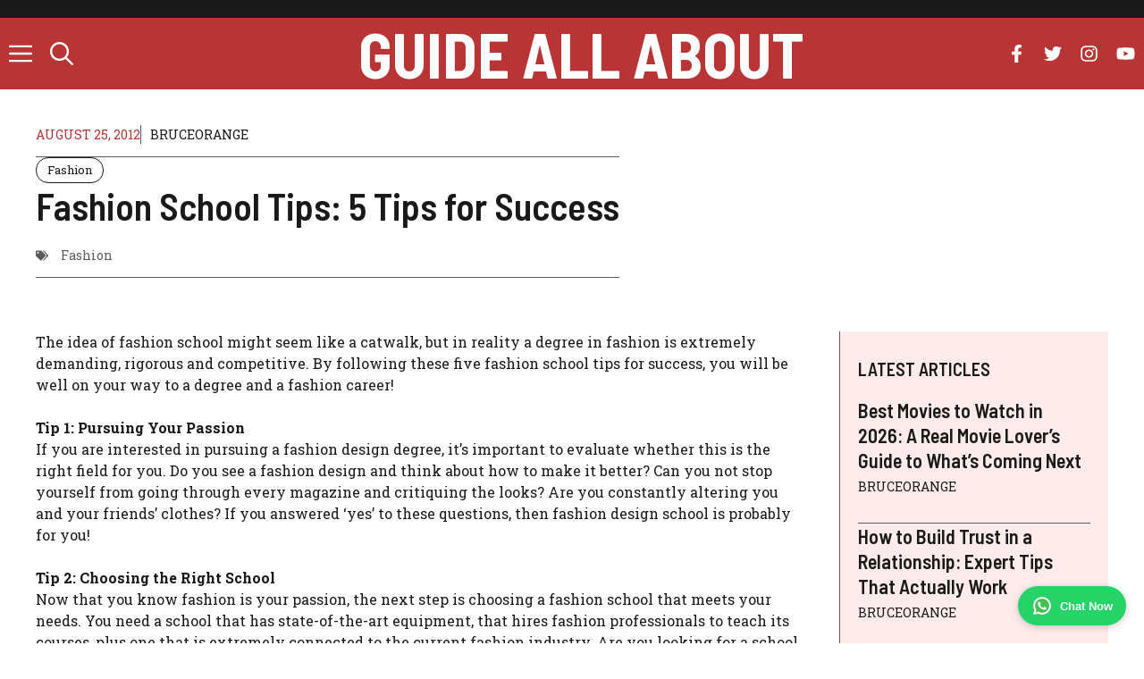

--- FILE ---
content_type: text/html; charset=UTF-8
request_url: https://www.guideallabout.com/fashion-school-tips-5-tips-for-success/
body_size: 20158
content:
<!DOCTYPE html>
<html lang="en-US">
<head>
	<meta charset="UTF-8">
	<meta name='robots' content='index, follow, max-image-preview:large, max-snippet:-1, max-video-preview:-1' />
<meta name="viewport" content="width=device-width, initial-scale=1">
	<!-- This site is optimized with the Yoast SEO plugin v26.7 - https://yoast.com/wordpress/plugins/seo/ -->
	<title>Fashion School Tips: 5 Tips for Success - Guide All About</title>
	<link rel="canonical" href="https://www.guideallabout.com/fashion-school-tips-5-tips-for-success/" />
	<meta property="og:locale" content="en_US" />
	<meta property="og:type" content="article" />
	<meta property="og:title" content="Fashion School Tips: 5 Tips for Success - Guide All About" />
	<meta property="og:description" content="The idea of fashion school might seem like a catwalk, but in reality a degree in fashion is extremely demanding, rigorous and competitive. By following these five fashion school tips for success, you will be well on your way to a degree and a fashion career! Tip 1: Pursuing Your Passion If you are interested ... Read more" />
	<meta property="og:url" content="https://www.guideallabout.com/fashion-school-tips-5-tips-for-success/" />
	<meta property="og:site_name" content="Guide All About" />
	<meta property="article:published_time" content="2012-08-25T12:34:05+00:00" />
	<meta name="author" content="BRUCEORANGE" />
	<meta name="twitter:card" content="summary_large_image" />
	<meta name="twitter:label1" content="Written by" />
	<meta name="twitter:data1" content="BRUCEORANGE" />
	<meta name="twitter:label2" content="Est. reading time" />
	<meta name="twitter:data2" content="2 minutes" />
	<script type="application/ld+json" class="yoast-schema-graph">{"@context":"https://schema.org","@graph":[{"@type":"Article","@id":"https://www.guideallabout.com/fashion-school-tips-5-tips-for-success/#article","isPartOf":{"@id":"https://www.guideallabout.com/fashion-school-tips-5-tips-for-success/"},"author":{"name":"BRUCEORANGE","@id":"https://www.guideallabout.com/#/schema/person/8ac1944065c041cd631613083a672159"},"headline":"Fashion School Tips: 5 Tips for Success","datePublished":"2012-08-25T12:34:05+00:00","mainEntityOfPage":{"@id":"https://www.guideallabout.com/fashion-school-tips-5-tips-for-success/"},"wordCount":499,"commentCount":0,"publisher":{"@id":"https://www.guideallabout.com/#/schema/person/8ac1944065c041cd631613083a672159"},"image":{"@id":"https://www.guideallabout.com/fashion-school-tips-5-tips-for-success/#primaryimage"},"thumbnailUrl":"","keywords":["Fashion"],"articleSection":["Fashion"],"inLanguage":"en-US"},{"@type":"WebPage","@id":"https://www.guideallabout.com/fashion-school-tips-5-tips-for-success/","url":"https://www.guideallabout.com/fashion-school-tips-5-tips-for-success/","name":"Fashion School Tips: 5 Tips for Success - Guide All About","isPartOf":{"@id":"https://www.guideallabout.com/#website"},"primaryImageOfPage":{"@id":"https://www.guideallabout.com/fashion-school-tips-5-tips-for-success/#primaryimage"},"image":{"@id":"https://www.guideallabout.com/fashion-school-tips-5-tips-for-success/#primaryimage"},"thumbnailUrl":"","datePublished":"2012-08-25T12:34:05+00:00","breadcrumb":{"@id":"https://www.guideallabout.com/fashion-school-tips-5-tips-for-success/#breadcrumb"},"inLanguage":"en-US","potentialAction":[{"@type":"ReadAction","target":["https://www.guideallabout.com/fashion-school-tips-5-tips-for-success/"]}]},{"@type":"ImageObject","inLanguage":"en-US","@id":"https://www.guideallabout.com/fashion-school-tips-5-tips-for-success/#primaryimage","url":"","contentUrl":""},{"@type":"BreadcrumbList","@id":"https://www.guideallabout.com/fashion-school-tips-5-tips-for-success/#breadcrumb","itemListElement":[{"@type":"ListItem","position":1,"name":"Home","item":"https://www.guideallabout.com/"},{"@type":"ListItem","position":2,"name":"Fashion School Tips: 5 Tips for Success"}]},{"@type":"WebSite","@id":"https://www.guideallabout.com/#website","url":"https://www.guideallabout.com/","name":"Guide All About","description":"","publisher":{"@id":"https://www.guideallabout.com/#/schema/person/8ac1944065c041cd631613083a672159"},"potentialAction":[{"@type":"SearchAction","target":{"@type":"EntryPoint","urlTemplate":"https://www.guideallabout.com/?s={search_term_string}"},"query-input":{"@type":"PropertyValueSpecification","valueRequired":true,"valueName":"search_term_string"}}],"inLanguage":"en-US"},{"@type":["Person","Organization"],"@id":"https://www.guideallabout.com/#/schema/person/8ac1944065c041cd631613083a672159","name":"BRUCEORANGE","image":{"@type":"ImageObject","inLanguage":"en-US","@id":"https://www.guideallabout.com/#/schema/person/image/","url":"https://www.guideallabout.com/wp-content/uploads/2024/02/272-by-90-Dark.png","contentUrl":"https://www.guideallabout.com/wp-content/uploads/2024/02/272-by-90-Dark.png","width":273,"height":91,"caption":"BRUCEORANGE"},"logo":{"@id":"https://www.guideallabout.com/#/schema/person/image/"},"sameAs":["https://www.guideallabout.com"],"url":"https://www.guideallabout.com/author/bruceorange/"}]}</script>
	<!-- / Yoast SEO plugin. -->


<link href='https://fonts.gstatic.com' crossorigin rel='preconnect' />
<link href='https://fonts.googleapis.com' crossorigin rel='preconnect' />
<link rel="alternate" type="application/rss+xml" title="Guide All About &raquo; Feed" href="https://www.guideallabout.com/feed/" />
<link rel="alternate" title="oEmbed (JSON)" type="application/json+oembed" href="https://www.guideallabout.com/wp-json/oembed/1.0/embed?url=https%3A%2F%2Fwww.guideallabout.com%2Ffashion-school-tips-5-tips-for-success%2F" />
<link rel="alternate" title="oEmbed (XML)" type="text/xml+oembed" href="https://www.guideallabout.com/wp-json/oembed/1.0/embed?url=https%3A%2F%2Fwww.guideallabout.com%2Ffashion-school-tips-5-tips-for-success%2F&#038;format=xml" />
<style id='wp-img-auto-sizes-contain-inline-css'>
img:is([sizes=auto i],[sizes^="auto," i]){contain-intrinsic-size:3000px 1500px}
/*# sourceURL=wp-img-auto-sizes-contain-inline-css */
</style>
<style id='wp-emoji-styles-inline-css'>

	img.wp-smiley, img.emoji {
		display: inline !important;
		border: none !important;
		box-shadow: none !important;
		height: 1em !important;
		width: 1em !important;
		margin: 0 0.07em !important;
		vertical-align: -0.1em !important;
		background: none !important;
		padding: 0 !important;
	}
/*# sourceURL=wp-emoji-styles-inline-css */
</style>
<style id='wp-block-library-inline-css'>
:root{--wp-block-synced-color:#7a00df;--wp-block-synced-color--rgb:122,0,223;--wp-bound-block-color:var(--wp-block-synced-color);--wp-editor-canvas-background:#ddd;--wp-admin-theme-color:#007cba;--wp-admin-theme-color--rgb:0,124,186;--wp-admin-theme-color-darker-10:#006ba1;--wp-admin-theme-color-darker-10--rgb:0,107,160.5;--wp-admin-theme-color-darker-20:#005a87;--wp-admin-theme-color-darker-20--rgb:0,90,135;--wp-admin-border-width-focus:2px}@media (min-resolution:192dpi){:root{--wp-admin-border-width-focus:1.5px}}.wp-element-button{cursor:pointer}:root .has-very-light-gray-background-color{background-color:#eee}:root .has-very-dark-gray-background-color{background-color:#313131}:root .has-very-light-gray-color{color:#eee}:root .has-very-dark-gray-color{color:#313131}:root .has-vivid-green-cyan-to-vivid-cyan-blue-gradient-background{background:linear-gradient(135deg,#00d084,#0693e3)}:root .has-purple-crush-gradient-background{background:linear-gradient(135deg,#34e2e4,#4721fb 50%,#ab1dfe)}:root .has-hazy-dawn-gradient-background{background:linear-gradient(135deg,#faaca8,#dad0ec)}:root .has-subdued-olive-gradient-background{background:linear-gradient(135deg,#fafae1,#67a671)}:root .has-atomic-cream-gradient-background{background:linear-gradient(135deg,#fdd79a,#004a59)}:root .has-nightshade-gradient-background{background:linear-gradient(135deg,#330968,#31cdcf)}:root .has-midnight-gradient-background{background:linear-gradient(135deg,#020381,#2874fc)}:root{--wp--preset--font-size--normal:16px;--wp--preset--font-size--huge:42px}.has-regular-font-size{font-size:1em}.has-larger-font-size{font-size:2.625em}.has-normal-font-size{font-size:var(--wp--preset--font-size--normal)}.has-huge-font-size{font-size:var(--wp--preset--font-size--huge)}.has-text-align-center{text-align:center}.has-text-align-left{text-align:left}.has-text-align-right{text-align:right}.has-fit-text{white-space:nowrap!important}#end-resizable-editor-section{display:none}.aligncenter{clear:both}.items-justified-left{justify-content:flex-start}.items-justified-center{justify-content:center}.items-justified-right{justify-content:flex-end}.items-justified-space-between{justify-content:space-between}.screen-reader-text{border:0;clip-path:inset(50%);height:1px;margin:-1px;overflow:hidden;padding:0;position:absolute;width:1px;word-wrap:normal!important}.screen-reader-text:focus{background-color:#ddd;clip-path:none;color:#444;display:block;font-size:1em;height:auto;left:5px;line-height:normal;padding:15px 23px 14px;text-decoration:none;top:5px;width:auto;z-index:100000}html :where(.has-border-color){border-style:solid}html :where([style*=border-top-color]){border-top-style:solid}html :where([style*=border-right-color]){border-right-style:solid}html :where([style*=border-bottom-color]){border-bottom-style:solid}html :where([style*=border-left-color]){border-left-style:solid}html :where([style*=border-width]){border-style:solid}html :where([style*=border-top-width]){border-top-style:solid}html :where([style*=border-right-width]){border-right-style:solid}html :where([style*=border-bottom-width]){border-bottom-style:solid}html :where([style*=border-left-width]){border-left-style:solid}html :where(img[class*=wp-image-]){height:auto;max-width:100%}:where(figure){margin:0 0 1em}html :where(.is-position-sticky){--wp-admin--admin-bar--position-offset:var(--wp-admin--admin-bar--height,0px)}@media screen and (max-width:600px){html :where(.is-position-sticky){--wp-admin--admin-bar--position-offset:0px}}

/*# sourceURL=wp-block-library-inline-css */
</style><link rel='stylesheet' id='wp-block-search-css' href='https://www.guideallabout.com/wp-includes/blocks/search/style.min.css?ver=6.9' media='all' />
<style id='wp-block-tag-cloud-inline-css'>
.wp-block-tag-cloud{box-sizing:border-box}.wp-block-tag-cloud.aligncenter{justify-content:center;text-align:center}.wp-block-tag-cloud a{display:inline-block;margin-right:5px}.wp-block-tag-cloud span{display:inline-block;margin-left:5px;text-decoration:none}:root :where(.wp-block-tag-cloud.is-style-outline){display:flex;flex-wrap:wrap;gap:1ch}:root :where(.wp-block-tag-cloud.is-style-outline a){border:1px solid;font-size:unset!important;margin-right:0;padding:1ch 2ch;text-decoration:none!important}
/*# sourceURL=https://www.guideallabout.com/wp-includes/blocks/tag-cloud/style.min.css */
</style>
<style id='global-styles-inline-css'>
:root{--wp--preset--aspect-ratio--square: 1;--wp--preset--aspect-ratio--4-3: 4/3;--wp--preset--aspect-ratio--3-4: 3/4;--wp--preset--aspect-ratio--3-2: 3/2;--wp--preset--aspect-ratio--2-3: 2/3;--wp--preset--aspect-ratio--16-9: 16/9;--wp--preset--aspect-ratio--9-16: 9/16;--wp--preset--color--black: #000000;--wp--preset--color--cyan-bluish-gray: #abb8c3;--wp--preset--color--white: #ffffff;--wp--preset--color--pale-pink: #f78da7;--wp--preset--color--vivid-red: #cf2e2e;--wp--preset--color--luminous-vivid-orange: #ff6900;--wp--preset--color--luminous-vivid-amber: #fcb900;--wp--preset--color--light-green-cyan: #7bdcb5;--wp--preset--color--vivid-green-cyan: #00d084;--wp--preset--color--pale-cyan-blue: #8ed1fc;--wp--preset--color--vivid-cyan-blue: #0693e3;--wp--preset--color--vivid-purple: #9b51e0;--wp--preset--color--contrast: var(--contrast);--wp--preset--color--contrast-2: var(--contrast-2);--wp--preset--color--base: var(--base);--wp--preset--color--accent: var(--accent);--wp--preset--color--accent-2: var(--accent-2);--wp--preset--gradient--vivid-cyan-blue-to-vivid-purple: linear-gradient(135deg,rgb(6,147,227) 0%,rgb(155,81,224) 100%);--wp--preset--gradient--light-green-cyan-to-vivid-green-cyan: linear-gradient(135deg,rgb(122,220,180) 0%,rgb(0,208,130) 100%);--wp--preset--gradient--luminous-vivid-amber-to-luminous-vivid-orange: linear-gradient(135deg,rgb(252,185,0) 0%,rgb(255,105,0) 100%);--wp--preset--gradient--luminous-vivid-orange-to-vivid-red: linear-gradient(135deg,rgb(255,105,0) 0%,rgb(207,46,46) 100%);--wp--preset--gradient--very-light-gray-to-cyan-bluish-gray: linear-gradient(135deg,rgb(238,238,238) 0%,rgb(169,184,195) 100%);--wp--preset--gradient--cool-to-warm-spectrum: linear-gradient(135deg,rgb(74,234,220) 0%,rgb(151,120,209) 20%,rgb(207,42,186) 40%,rgb(238,44,130) 60%,rgb(251,105,98) 80%,rgb(254,248,76) 100%);--wp--preset--gradient--blush-light-purple: linear-gradient(135deg,rgb(255,206,236) 0%,rgb(152,150,240) 100%);--wp--preset--gradient--blush-bordeaux: linear-gradient(135deg,rgb(254,205,165) 0%,rgb(254,45,45) 50%,rgb(107,0,62) 100%);--wp--preset--gradient--luminous-dusk: linear-gradient(135deg,rgb(255,203,112) 0%,rgb(199,81,192) 50%,rgb(65,88,208) 100%);--wp--preset--gradient--pale-ocean: linear-gradient(135deg,rgb(255,245,203) 0%,rgb(182,227,212) 50%,rgb(51,167,181) 100%);--wp--preset--gradient--electric-grass: linear-gradient(135deg,rgb(202,248,128) 0%,rgb(113,206,126) 100%);--wp--preset--gradient--midnight: linear-gradient(135deg,rgb(2,3,129) 0%,rgb(40,116,252) 100%);--wp--preset--font-size--small: 13px;--wp--preset--font-size--medium: 20px;--wp--preset--font-size--large: 36px;--wp--preset--font-size--x-large: 42px;--wp--preset--spacing--20: 0.44rem;--wp--preset--spacing--30: 0.67rem;--wp--preset--spacing--40: 1rem;--wp--preset--spacing--50: 1.5rem;--wp--preset--spacing--60: 2.25rem;--wp--preset--spacing--70: 3.38rem;--wp--preset--spacing--80: 5.06rem;--wp--preset--shadow--natural: 6px 6px 9px rgba(0, 0, 0, 0.2);--wp--preset--shadow--deep: 12px 12px 50px rgba(0, 0, 0, 0.4);--wp--preset--shadow--sharp: 6px 6px 0px rgba(0, 0, 0, 0.2);--wp--preset--shadow--outlined: 6px 6px 0px -3px rgb(255, 255, 255), 6px 6px rgb(0, 0, 0);--wp--preset--shadow--crisp: 6px 6px 0px rgb(0, 0, 0);}:where(.is-layout-flex){gap: 0.5em;}:where(.is-layout-grid){gap: 0.5em;}body .is-layout-flex{display: flex;}.is-layout-flex{flex-wrap: wrap;align-items: center;}.is-layout-flex > :is(*, div){margin: 0;}body .is-layout-grid{display: grid;}.is-layout-grid > :is(*, div){margin: 0;}:where(.wp-block-columns.is-layout-flex){gap: 2em;}:where(.wp-block-columns.is-layout-grid){gap: 2em;}:where(.wp-block-post-template.is-layout-flex){gap: 1.25em;}:where(.wp-block-post-template.is-layout-grid){gap: 1.25em;}.has-black-color{color: var(--wp--preset--color--black) !important;}.has-cyan-bluish-gray-color{color: var(--wp--preset--color--cyan-bluish-gray) !important;}.has-white-color{color: var(--wp--preset--color--white) !important;}.has-pale-pink-color{color: var(--wp--preset--color--pale-pink) !important;}.has-vivid-red-color{color: var(--wp--preset--color--vivid-red) !important;}.has-luminous-vivid-orange-color{color: var(--wp--preset--color--luminous-vivid-orange) !important;}.has-luminous-vivid-amber-color{color: var(--wp--preset--color--luminous-vivid-amber) !important;}.has-light-green-cyan-color{color: var(--wp--preset--color--light-green-cyan) !important;}.has-vivid-green-cyan-color{color: var(--wp--preset--color--vivid-green-cyan) !important;}.has-pale-cyan-blue-color{color: var(--wp--preset--color--pale-cyan-blue) !important;}.has-vivid-cyan-blue-color{color: var(--wp--preset--color--vivid-cyan-blue) !important;}.has-vivid-purple-color{color: var(--wp--preset--color--vivid-purple) !important;}.has-black-background-color{background-color: var(--wp--preset--color--black) !important;}.has-cyan-bluish-gray-background-color{background-color: var(--wp--preset--color--cyan-bluish-gray) !important;}.has-white-background-color{background-color: var(--wp--preset--color--white) !important;}.has-pale-pink-background-color{background-color: var(--wp--preset--color--pale-pink) !important;}.has-vivid-red-background-color{background-color: var(--wp--preset--color--vivid-red) !important;}.has-luminous-vivid-orange-background-color{background-color: var(--wp--preset--color--luminous-vivid-orange) !important;}.has-luminous-vivid-amber-background-color{background-color: var(--wp--preset--color--luminous-vivid-amber) !important;}.has-light-green-cyan-background-color{background-color: var(--wp--preset--color--light-green-cyan) !important;}.has-vivid-green-cyan-background-color{background-color: var(--wp--preset--color--vivid-green-cyan) !important;}.has-pale-cyan-blue-background-color{background-color: var(--wp--preset--color--pale-cyan-blue) !important;}.has-vivid-cyan-blue-background-color{background-color: var(--wp--preset--color--vivid-cyan-blue) !important;}.has-vivid-purple-background-color{background-color: var(--wp--preset--color--vivid-purple) !important;}.has-black-border-color{border-color: var(--wp--preset--color--black) !important;}.has-cyan-bluish-gray-border-color{border-color: var(--wp--preset--color--cyan-bluish-gray) !important;}.has-white-border-color{border-color: var(--wp--preset--color--white) !important;}.has-pale-pink-border-color{border-color: var(--wp--preset--color--pale-pink) !important;}.has-vivid-red-border-color{border-color: var(--wp--preset--color--vivid-red) !important;}.has-luminous-vivid-orange-border-color{border-color: var(--wp--preset--color--luminous-vivid-orange) !important;}.has-luminous-vivid-amber-border-color{border-color: var(--wp--preset--color--luminous-vivid-amber) !important;}.has-light-green-cyan-border-color{border-color: var(--wp--preset--color--light-green-cyan) !important;}.has-vivid-green-cyan-border-color{border-color: var(--wp--preset--color--vivid-green-cyan) !important;}.has-pale-cyan-blue-border-color{border-color: var(--wp--preset--color--pale-cyan-blue) !important;}.has-vivid-cyan-blue-border-color{border-color: var(--wp--preset--color--vivid-cyan-blue) !important;}.has-vivid-purple-border-color{border-color: var(--wp--preset--color--vivid-purple) !important;}.has-vivid-cyan-blue-to-vivid-purple-gradient-background{background: var(--wp--preset--gradient--vivid-cyan-blue-to-vivid-purple) !important;}.has-light-green-cyan-to-vivid-green-cyan-gradient-background{background: var(--wp--preset--gradient--light-green-cyan-to-vivid-green-cyan) !important;}.has-luminous-vivid-amber-to-luminous-vivid-orange-gradient-background{background: var(--wp--preset--gradient--luminous-vivid-amber-to-luminous-vivid-orange) !important;}.has-luminous-vivid-orange-to-vivid-red-gradient-background{background: var(--wp--preset--gradient--luminous-vivid-orange-to-vivid-red) !important;}.has-very-light-gray-to-cyan-bluish-gray-gradient-background{background: var(--wp--preset--gradient--very-light-gray-to-cyan-bluish-gray) !important;}.has-cool-to-warm-spectrum-gradient-background{background: var(--wp--preset--gradient--cool-to-warm-spectrum) !important;}.has-blush-light-purple-gradient-background{background: var(--wp--preset--gradient--blush-light-purple) !important;}.has-blush-bordeaux-gradient-background{background: var(--wp--preset--gradient--blush-bordeaux) !important;}.has-luminous-dusk-gradient-background{background: var(--wp--preset--gradient--luminous-dusk) !important;}.has-pale-ocean-gradient-background{background: var(--wp--preset--gradient--pale-ocean) !important;}.has-electric-grass-gradient-background{background: var(--wp--preset--gradient--electric-grass) !important;}.has-midnight-gradient-background{background: var(--wp--preset--gradient--midnight) !important;}.has-small-font-size{font-size: var(--wp--preset--font-size--small) !important;}.has-medium-font-size{font-size: var(--wp--preset--font-size--medium) !important;}.has-large-font-size{font-size: var(--wp--preset--font-size--large) !important;}.has-x-large-font-size{font-size: var(--wp--preset--font-size--x-large) !important;}
/*# sourceURL=global-styles-inline-css */
</style>

<style id='classic-theme-styles-inline-css'>
/*! This file is auto-generated */
.wp-block-button__link{color:#fff;background-color:#32373c;border-radius:9999px;box-shadow:none;text-decoration:none;padding:calc(.667em + 2px) calc(1.333em + 2px);font-size:1.125em}.wp-block-file__button{background:#32373c;color:#fff;text-decoration:none}
/*# sourceURL=/wp-includes/css/classic-themes.min.css */
</style>
<link rel='stylesheet' id='generate-widget-areas-css' href='https://www.guideallabout.com/wp-content/themes/generatepress/assets/css/components/widget-areas.min.css?ver=3.6.1' media='all' />
<link rel='stylesheet' id='generate-style-css' href='https://www.guideallabout.com/wp-content/themes/generatepress/assets/css/main.min.css?ver=3.6.1' media='all' />
<style id='generate-style-inline-css'>
body{background-color:var(--base);color:var(--contrast);}a{color:var(--accent);}a:hover, a:focus, a:active{color:var(--contrast);}.grid-container{max-width:2600px;}.wp-block-group__inner-container{max-width:2600px;margin-left:auto;margin-right:auto;}:root{--contrast:#191919;--contrast-2:#5b5b5b;--base:#ffffff;--accent:#b93434;--accent-2:#ffebeb;}:root .has-contrast-color{color:var(--contrast);}:root .has-contrast-background-color{background-color:var(--contrast);}:root .has-contrast-2-color{color:var(--contrast-2);}:root .has-contrast-2-background-color{background-color:var(--contrast-2);}:root .has-base-color{color:var(--base);}:root .has-base-background-color{background-color:var(--base);}:root .has-accent-color{color:var(--accent);}:root .has-accent-background-color{background-color:var(--accent);}:root .has-accent-2-color{color:var(--accent-2);}:root .has-accent-2-background-color{background-color:var(--accent-2);}.gp-modal:not(.gp-modal--open):not(.gp-modal--transition){display:none;}.gp-modal--transition:not(.gp-modal--open){pointer-events:none;}.gp-modal-overlay:not(.gp-modal-overlay--open):not(.gp-modal--transition){display:none;}.gp-modal__overlay{display:none;position:fixed;top:0;left:0;right:0;bottom:0;background:rgba(0,0,0,0.2);display:flex;justify-content:center;align-items:center;z-index:10000;backdrop-filter:blur(3px);transition:opacity 500ms ease;opacity:0;}.gp-modal--open:not(.gp-modal--transition) .gp-modal__overlay{opacity:1;}.gp-modal__container{max-width:100%;max-height:100vh;transform:scale(0.9);transition:transform 500ms ease;padding:0 10px;}.gp-modal--open:not(.gp-modal--transition) .gp-modal__container{transform:scale(1);}.search-modal-fields{display:flex;}.gp-search-modal .gp-modal__overlay{align-items:flex-start;padding-top:25vh;background:var(--gp-search-modal-overlay-bg-color);}.search-modal-form{width:500px;max-width:100%;background-color:var(--gp-search-modal-bg-color);color:var(--gp-search-modal-text-color);}.search-modal-form .search-field, .search-modal-form .search-field:focus{width:100%;height:60px;background-color:transparent;border:0;appearance:none;color:currentColor;}.search-modal-fields button, .search-modal-fields button:active, .search-modal-fields button:focus, .search-modal-fields button:hover{background-color:transparent;border:0;color:currentColor;width:60px;}h1{font-family:Barlow Semi Condensed, sans-serif;font-weight:600;font-size:42px;}@media (max-width:768px){h1{font-size:35px;}}h2{font-family:Barlow Semi Condensed, sans-serif;font-weight:600;font-size:35px;}@media (max-width:768px){h2{font-size:30px;}}h3{font-family:Barlow Semi Condensed, sans-serif;font-weight:600;font-size:29px;}@media (max-width:768px){h3{font-size:24px;}}h4{font-family:Barlow Semi Condensed, sans-serif;font-weight:600;font-size:24px;}@media (max-width:768px){h4{font-size:22px;}}h5{font-family:Barlow Semi Condensed, sans-serif;font-weight:600;font-size:20px;}@media (max-width:768px){h5{font-size:19px;}}h6{font-family:Barlow Semi Condensed, sans-serif;font-weight:600;font-size:18px;}@media (max-width:768px){h6{font-size:17px;}}body, button, input, select, textarea{font-family:Roboto Slab, serif;font-size:16px;}.main-title{font-family:Barlow Semi Condensed, sans-serif;text-transform:uppercase;font-size:70px;}@media (max-width: 1024px){.main-title{font-size:60px;}}.main-navigation a, .main-navigation .menu-toggle, .main-navigation .menu-bar-items{font-family:Barlow Semi Condensed, sans-serif;font-weight:700;font-size:26px;}button:not(.menu-toggle),html input[type="button"],input[type="reset"],input[type="submit"],.button,.wp-block-button .wp-block-button__link{font-family:inherit;text-transform:uppercase;}.top-bar{background-color:var(--contrast);color:var(--base);}.top-bar a{color:var(--base);}.top-bar a:hover{color:var(--accent);}.site-header{background-color:var(--accent);color:var(--base);}.site-header a{color:var(--base);}.site-header a:hover{color:var(--contrast);}.main-title a,.main-title a:hover{color:var(--base);}.site-description{color:var(--accent);}.mobile-menu-control-wrapper .menu-toggle,.mobile-menu-control-wrapper .menu-toggle:hover,.mobile-menu-control-wrapper .menu-toggle:focus,.has-inline-mobile-toggle #site-navigation.toggled{background-color:rgba(0, 0, 0, 0.02);}.main-navigation,.main-navigation ul ul{background-color:var(--accent);}.main-navigation .main-nav ul li a, .main-navigation .menu-toggle, .main-navigation .menu-bar-items{color:var(--base);}.main-navigation .main-nav ul li:not([class*="current-menu-"]):hover > a, .main-navigation .main-nav ul li:not([class*="current-menu-"]):focus > a, .main-navigation .main-nav ul li.sfHover:not([class*="current-menu-"]) > a, .main-navigation .menu-bar-item:hover > a, .main-navigation .menu-bar-item.sfHover > a{color:var(--contrast);}button.menu-toggle:hover,button.menu-toggle:focus{color:var(--base);}.main-navigation .main-nav ul li[class*="current-menu-"] > a{color:var(--contrast);}.navigation-search input[type="search"],.navigation-search input[type="search"]:active, .navigation-search input[type="search"]:focus, .main-navigation .main-nav ul li.search-item.active > a, .main-navigation .menu-bar-items .search-item.active > a{color:var(--contrast);}.main-navigation ul ul{background-color:var(--base);}.separate-containers .inside-article, .separate-containers .comments-area, .separate-containers .page-header, .one-container .container, .separate-containers .paging-navigation, .inside-page-header{background-color:#ffffff;}.entry-title a{color:#222222;}.entry-title a:hover{color:#55555e;}.entry-meta{color:#595959;}.sidebar .widget{color:var(--contrast);background-color:#ffffff;}.sidebar .widget a{color:var(--accent);}.sidebar .widget a:hover{color:var(--contrast);}.sidebar .widget .widget-title{color:var(--contrast);}.footer-widgets{background-color:var(--base);}.footer-widgets .widget-title{color:var(--contrast);}.site-info{color:var(--base);background-color:var(--accent);}.site-info a{color:var(--base);}.site-info a:hover{color:var(--contrast);}.footer-bar .widget_nav_menu .current-menu-item a{color:var(--contrast);}input[type="text"],input[type="email"],input[type="url"],input[type="password"],input[type="search"],input[type="tel"],input[type="number"],textarea,select{color:var(--contrast);background-color:var(--base);border-color:var(--contrast-2);}input[type="text"]:focus,input[type="email"]:focus,input[type="url"]:focus,input[type="password"]:focus,input[type="search"]:focus,input[type="tel"]:focus,input[type="number"]:focus,textarea:focus,select:focus{color:var(--contrast);background-color:var(--base);border-color:var(--contrast);}button,html input[type="button"],input[type="reset"],input[type="submit"],a.button,a.wp-block-button__link:not(.has-background){color:var(--base);background-color:var(--accent);}button:hover,html input[type="button"]:hover,input[type="reset"]:hover,input[type="submit"]:hover,a.button:hover,button:focus,html input[type="button"]:focus,input[type="reset"]:focus,input[type="submit"]:focus,a.button:focus,a.wp-block-button__link:not(.has-background):active,a.wp-block-button__link:not(.has-background):focus,a.wp-block-button__link:not(.has-background):hover{color:var(--base);background-color:var(--contrast);}a.generate-back-to-top{background-color:rgba( 0,0,0,0.4 );color:#ffffff;}a.generate-back-to-top:hover,a.generate-back-to-top:focus{background-color:rgba( 0,0,0,0.6 );color:#ffffff;}:root{--gp-search-modal-bg-color:var(--base);--gp-search-modal-text-color:var(--contrast-2);--gp-search-modal-overlay-bg-color:rgba(26,26,26,0.8);}@media (max-width: 768px){.main-navigation .menu-bar-item:hover > a, .main-navigation .menu-bar-item.sfHover > a{background:none;color:var(--base);}}.nav-below-header .main-navigation .inside-navigation.grid-container, .nav-above-header .main-navigation .inside-navigation.grid-container{padding:0px 30px 0px 30px;}.site-main .wp-block-group__inner-container{padding:40px;}.separate-containers .paging-navigation{padding-top:20px;padding-bottom:20px;}.entry-content .alignwide, body:not(.no-sidebar) .entry-content .alignfull{margin-left:-40px;width:calc(100% + 80px);max-width:calc(100% + 80px);}.sidebar .widget, .page-header, .widget-area .main-navigation, .site-main > *{margin-bottom:0px;}.separate-containers .site-main{margin:0px;}.both-right .inside-left-sidebar,.both-left .inside-left-sidebar{margin-right:0px;}.both-right .inside-right-sidebar,.both-left .inside-right-sidebar{margin-left:0px;}.separate-containers .featured-image{margin-top:0px;}.separate-containers .inside-right-sidebar, .separate-containers .inside-left-sidebar{margin-top:0px;margin-bottom:0px;}.main-navigation .main-nav ul li a,.menu-toggle,.main-navigation .menu-bar-item > a{padding-left:10px;padding-right:10px;line-height:80px;}.main-navigation .main-nav ul ul li a{padding:20px 10px 20px 10px;}.navigation-search input[type="search"]{height:80px;}.rtl .menu-item-has-children .dropdown-menu-toggle{padding-left:10px;}.menu-item-has-children .dropdown-menu-toggle{padding-right:10px;}.menu-item-has-children ul .dropdown-menu-toggle{padding-top:20px;padding-bottom:20px;margin-top:-20px;}.rtl .main-navigation .main-nav ul li.menu-item-has-children > a{padding-right:10px;}@media (max-width:768px){.separate-containers .inside-article, .separate-containers .comments-area, .separate-containers .page-header, .separate-containers .paging-navigation, .one-container .site-content, .inside-page-header{padding:40px 20px 40px 20px;}.site-main .wp-block-group__inner-container{padding:40px 20px 40px 20px;}.inside-top-bar{padding-right:30px;padding-left:30px;}.inside-header{padding-right:30px;padding-left:30px;}.widget-area .widget{padding-top:30px;padding-right:30px;padding-bottom:30px;padding-left:30px;}.footer-widgets-container{padding-top:30px;padding-right:30px;padding-bottom:30px;padding-left:30px;}.inside-site-info{padding-right:30px;padding-left:30px;}.entry-content .alignwide, body:not(.no-sidebar) .entry-content .alignfull{margin-left:-20px;width:calc(100% + 40px);max-width:calc(100% + 40px);}.one-container .site-main .paging-navigation{margin-bottom:0px;}}/* End cached CSS */.is-right-sidebar{width:20%;}.is-left-sidebar{width:20%;}.site-content .content-area{width:100%;}@media (max-width: 768px){.main-navigation .menu-toggle,.sidebar-nav-mobile:not(#sticky-placeholder){display:block;}.main-navigation ul,.gen-sidebar-nav,.main-navigation:not(.slideout-navigation):not(.toggled) .main-nav > ul,.has-inline-mobile-toggle #site-navigation .inside-navigation > *:not(.navigation-search):not(.main-nav){display:none;}.nav-align-right .inside-navigation,.nav-align-center .inside-navigation{justify-content:space-between;}}
.dynamic-author-image-rounded{border-radius:100%;}.dynamic-featured-image, .dynamic-author-image{vertical-align:middle;}.one-container.blog .dynamic-content-template:not(:last-child), .one-container.archive .dynamic-content-template:not(:last-child){padding-bottom:0px;}.dynamic-entry-excerpt > p:last-child{margin-bottom:0px;}
.main-navigation .main-nav ul li a,.menu-toggle,.main-navigation .menu-bar-item > a{transition: line-height 300ms ease}.main-navigation.toggled .main-nav > ul{background-color: var(--accent)}.sticky-enabled .gen-sidebar-nav.is_stuck .main-navigation {margin-bottom: 0px;}.sticky-enabled .gen-sidebar-nav.is_stuck {z-index: 500;}.sticky-enabled .main-navigation.is_stuck {box-shadow: 0 2px 2px -2px rgba(0, 0, 0, .2);}.navigation-stick:not(.gen-sidebar-nav) {left: 0;right: 0;width: 100% !important;}.nav-float-right .navigation-stick {width: 100% !important;left: 0;}.nav-float-right .navigation-stick .navigation-branding {margin-right: auto;}.main-navigation.has-sticky-branding:not(.grid-container) .inside-navigation:not(.grid-container) .navigation-branding{margin-left: 10px;}
.main-navigation.slideout-navigation .main-nav > ul > li > a{line-height:50px;}
/*# sourceURL=generate-style-inline-css */
</style>
<link rel='stylesheet' id='generate-google-fonts-css' href='https://fonts.googleapis.com/css?family=Barlow+Semi+Condensed%3A100%2C100italic%2C200%2C200italic%2C300%2C300italic%2Cregular%2Citalic%2C500%2C500italic%2C600%2C600italic%2C700%2C700italic%2C800%2C800italic%2C900%2C900italic%7CRoboto+Slab%3A100%2C200%2C300%2Cregular%2C500%2C600%2C700%2C800%2C900&#038;display=auto&#038;ver=3.6.1' media='all' />
<style id='generateblocks-inline-css'>
.gb-container-54482dba{display:flex;}.gb-container-0d9ab800{max-width:2600px;padding:40px;margin-right:auto;margin-left:auto;background-color:var(--base);}.gb-container-a8dac7ee{z-index:1;position:relative;}.gb-grid-wrapper > .gb-grid-column-a8dac7ee{width:33.33%;}.gb-container-1cdcf47b{display:flex;flex-wrap:wrap;align-items:center;column-gap:10px;row-gap:10px;margin-bottom:10px;}.gb-container-4f04a80a{padding:100px 40px 30px;background-color:var(--accent);}.gb-grid-wrapper > .gb-grid-column-1afcc488{width:33.33%;}.gb-container-210a2626{display:flex;flex-wrap:wrap;column-gap:15px;row-gap:15px;margin-bottom:40px;}.gb-grid-wrapper > .gb-grid-column-bd1fd6bf{width:33.33%;}.gb-container-6b2ee477{display:flex;flex-wrap:wrap;column-gap:20px;row-gap:10px;}.gb-grid-wrapper > .gb-grid-column-483d660a{width:33.33%;}.gb-container-0afd3655{display:flex;column-gap:50px;margin-bottom:60px;}.gb-container-b4e06ecb{display:flex;flex-direction:column;row-gap:20px;}.gb-container-ad81f812{display:flex;flex-wrap:wrap;align-items:center;column-gap:10px;row-gap:10px;padding-bottom:14px;margin-bottom:0px;border-bottom:1px solid var(--contrast-2);}.gb-container-91793950{display:flex;flex-wrap:wrap;align-items:center;column-gap:10px;row-gap:10px;}.gb-container-323ba128{display:flex;column-gap:40px;}.gb-container-3f9ac08c{height:100%;padding-right:40px;border-right:1px solid var(--contrast-2);}.gb-container-a7f09ee4{min-width:300px;row-gap:40px;}.gb-container-b46a0468{max-width:300px;padding:30px 20px;background-color:var(--accent-2);}.gb-container-5a9877ce{padding-bottom:30px;border-bottom:1px solid var(--contrast-2);}.gb-grid-wrapper > .gb-grid-column-5a9877ce{width:100%;}a.gb-button-1d5e2213{display:inline-flex;align-items:center;padding:10px;color:var(--base);text-decoration:none;}a.gb-button-1d5e2213:hover, a.gb-button-1d5e2213:active, a.gb-button-1d5e2213:focus{color:var(--contrast);}a.gb-button-1d5e2213 .gb-icon{font-size:0.8em;line-height:0;}a.gb-button-1d5e2213 .gb-icon svg{height:1em;width:1em;fill:currentColor;}a.gb-button-0eea27c5{display:inline-flex;align-items:center;padding:10px;color:var(--base);text-decoration:none;}a.gb-button-0eea27c5:hover, a.gb-button-0eea27c5:active, a.gb-button-0eea27c5:focus{color:var(--contrast);}a.gb-button-0eea27c5 .gb-icon{font-size:0.8em;line-height:0;}a.gb-button-0eea27c5 .gb-icon svg{height:1em;width:1em;fill:currentColor;}a.gb-button-4f9bb9b8{display:inline-flex;align-items:center;padding:10px;color:var(--base);text-decoration:none;}a.gb-button-4f9bb9b8:hover, a.gb-button-4f9bb9b8:active, a.gb-button-4f9bb9b8:focus{color:var(--contrast);}a.gb-button-4f9bb9b8 .gb-icon{font-size:0.8em;line-height:0;}a.gb-button-4f9bb9b8 .gb-icon svg{height:1em;width:1em;fill:currentColor;}a.gb-button-6e5bac3e{display:inline-flex;align-items:center;padding:10px;color:var(--base);text-decoration:none;}a.gb-button-6e5bac3e:hover, a.gb-button-6e5bac3e:active, a.gb-button-6e5bac3e:focus{color:var(--contrast);}a.gb-button-6e5bac3e .gb-icon{font-size:0.8em;line-height:0;}a.gb-button-6e5bac3e .gb-icon svg{height:1em;width:1em;fill:currentColor;}a.gb-button-c573b941{display:inline-flex;font-size:13px;padding:4px 12px;border-radius:9999px;border:1px solid var(--contrast);background-color:var(--base);color:var(--contrast);text-decoration:none;}a.gb-button-c573b941:hover, a.gb-button-c573b941:active, a.gb-button-c573b941:focus{border-color:var(--contrast);background-color:var(--contrast);color:var(--base);}a.gb-button-0ffbf311{display:inline-flex;align-items:center;color:var(--base);text-decoration:none;}a.gb-button-0ffbf311:hover, a.gb-button-0ffbf311:active, a.gb-button-0ffbf311:focus{color:var(--contrast);}a.gb-button-0ffbf311 .gb-icon{line-height:0;}a.gb-button-0ffbf311 .gb-icon svg{width:1.2em;height:1.2em;fill:currentColor;}a.gb-button-20387fe4{display:inline-flex;align-items:center;color:var(--base);text-decoration:none;}a.gb-button-20387fe4:hover, a.gb-button-20387fe4:active, a.gb-button-20387fe4:focus{color:var(--contrast);}a.gb-button-20387fe4 .gb-icon{line-height:0;}a.gb-button-20387fe4 .gb-icon svg{width:1.2em;height:1.2em;fill:currentColor;}a.gb-button-cdf19a0e{display:inline-flex;align-items:center;color:var(--base);text-decoration:none;}a.gb-button-cdf19a0e:hover, a.gb-button-cdf19a0e:active, a.gb-button-cdf19a0e:focus{color:var(--contrast);}a.gb-button-cdf19a0e .gb-icon{line-height:0;}a.gb-button-cdf19a0e .gb-icon svg{width:1.2em;height:1.2em;fill:currentColor;}a.gb-button-c6b562de{display:inline-flex;align-items:center;color:var(--base);text-decoration:none;}a.gb-button-c6b562de:hover, a.gb-button-c6b562de:active, a.gb-button-c6b562de:focus{color:var(--contrast);}a.gb-button-c6b562de .gb-icon{line-height:0;}a.gb-button-c6b562de .gb-icon svg{width:1.2em;height:1.2em;fill:currentColor;}a.gb-button-f236e744{font-size:13px;padding:4px 12px;border-radius:9999px;border:1px solid var(--contrast);background-color:var(--base);color:var(--contrast);text-decoration:none;}a.gb-button-f236e744:hover, a.gb-button-f236e744:active, a.gb-button-f236e744:focus{border-color:var(--contrast);background-color:var(--contrast);color:var(--base);}h2.gb-headline-ebcc63c0{display:inline-flex;font-size:30px;padding-bottom:10px;margin-top:30px;margin-bottom:30px;border-bottom-width:2px;border-bottom-style:solid;}p.gb-headline-46301f3d{font-size:14px;margin-bottom:0px;color:var(--accent);}h3.gb-headline-60742d5c{font-size:22px;line-height:1.4em;margin-bottom:10px;}h3.gb-headline-60742d5c a{color:var(--contrast);}h3.gb-headline-60742d5c a:hover{color:var(--accent);}p.gb-headline-6fd36f06{font-size:14px;margin-bottom:0px;}h2.gb-headline-0d1973d5{font-size:60px;color:var(--base);}p.gb-headline-9f4789fe{color:var(--base);}p.gb-headline-81db2c53{max-width:300px;padding:10px 16px;margin-bottom:0px;color:var(--contrast-2);background-color:var(--base);}h3.gb-headline-b46aef32{text-transform:uppercase;margin-top:10px;color:var(--base);}p.gb-headline-836e1b11{text-transform:capitalize;margin-bottom:0px;color:var(--base);}p.gb-headline-836e1b11 a{color:var(--base);}p.gb-headline-836e1b11 a:hover{color:var(--contrast);}p.gb-headline-865273bd{text-transform:capitalize;margin-bottom:0px;color:var(--base);}p.gb-headline-865273bd a{color:var(--base);}p.gb-headline-865273bd a:hover{color:var(--contrast);}p.gb-headline-cc033d54{text-transform:capitalize;margin-bottom:0px;color:var(--base);}p.gb-headline-cc033d54 a{color:var(--base);}p.gb-headline-cc033d54 a:hover{color:var(--contrast);}p.gb-headline-ce2c4047{text-transform:capitalize;margin-bottom:0px;color:var(--base);}p.gb-headline-ce2c4047 a{color:var(--base);}p.gb-headline-ce2c4047 a:hover{color:var(--contrast);}p.gb-headline-086749ad{text-transform:capitalize;margin-bottom:0px;color:var(--base);}p.gb-headline-086749ad a{color:var(--base);}p.gb-headline-086749ad a:hover{color:var(--contrast);}p.gb-headline-4834bd2f{text-transform:capitalize;margin-bottom:0px;color:var(--base);}p.gb-headline-4834bd2f a{color:var(--base);}p.gb-headline-4834bd2f a:hover{color:var(--contrast);}h3.gb-headline-aee4f2d8{text-transform:uppercase;margin-top:10px;color:var(--base);}p.gb-headline-15755ef3{font-size:15px;text-align:center;margin-top:60px;margin-bottom:0px;color:var(--base);}p.gb-headline-15755ef3 a{color:var(--base);}p.gb-headline-15755ef3 a:hover{color:var(--contrast);}p.gb-headline-eb640bef{font-size:14px;text-transform:uppercase;margin-bottom:0px;color:var(--accent);}p.gb-headline-adcb2f49{display:flex;font-size:14px;padding-left:10px;margin-right:auto;margin-bottom:0px;border-left:1px solid var(--contrast-2);}p.gb-headline-adcb2f49 a{color:var(--contrast);}p.gb-headline-adcb2f49 a:hover{color:var(--accent);}h1.gb-headline-c80590a6{margin-bottom:20px;}h1.gb-headline-c80590a6 a{color:var(--contrast);}h1.gb-headline-c80590a6 a:hover{color:var(--accent);}p.gb-headline-8bc4e887{display:flex;align-items:center;font-size:14px;padding-bottom:14px;margin-bottom:0px;border-bottom:1px solid var(--contrast-2);color:var(--contrast-2);}p.gb-headline-8bc4e887 a{color:var(--contrast-2);}p.gb-headline-8bc4e887 a:hover{color:var(--accent);}p.gb-headline-8bc4e887 .gb-icon{line-height:0;padding-right:1em;}p.gb-headline-8bc4e887 .gb-icon svg{width:1em;height:1em;fill:currentColor;}h3.gb-headline-613e125c{font-size:20px;text-transform:uppercase;}h4.gb-headline-462bfb59{font-size:22px;line-height:1.3em;margin-bottom:5px;}h4.gb-headline-462bfb59 a{color:var(--contrast);}h4.gb-headline-462bfb59 a:hover{color:var(--accent);}p.gb-headline-ec8ac21e{font-size:14px;margin-bottom:0px;}p.gb-headline-ec8ac21e a{color:var(--contrast);}p.gb-headline-ec8ac21e a:hover{color:var(--accent);}.gb-grid-wrapper-20f7a157{display:flex;flex-wrap:wrap;margin-left:-40px;}.gb-grid-wrapper-20f7a157 > .gb-grid-column{box-sizing:border-box;padding-left:40px;}.gb-grid-wrapper-ab6893f3{display:flex;flex-wrap:wrap;margin-left:-80px;}.gb-grid-wrapper-ab6893f3 > .gb-grid-column{box-sizing:border-box;padding-left:80px;}.gb-grid-wrapper-1eb9ffaa{display:flex;flex-wrap:wrap;row-gap:30px;}.gb-grid-wrapper-1eb9ffaa > .gb-grid-column{box-sizing:border-box;}.gb-block-image-30ceab07{margin-bottom:16px;}.gb-image-30ceab07{width:100%;height:230px;object-fit:cover;vertical-align:middle;}.gb-image-5b72c3b7{vertical-align:middle;}@media (max-width: 1024px) {.gb-grid-wrapper > .gb-grid-column-1afcc488{width:100%;}.gb-grid-wrapper > .gb-grid-column-bd1fd6bf{width:50%;}.gb-grid-wrapper > .gb-grid-column-483d660a{width:50%;}.gb-container-0afd3655{column-gap:40px;}.gb-container-323ba128{column-gap:30px;}.gb-container-3f9ac08c{padding-right:30px;}p.gb-headline-6fd36f06{margin-bottom:0px;}.gb-grid-wrapper-ab6893f3{row-gap:80px;}}@media (max-width: 767px) {.gb-container-0d9ab800{padding:30px 30px 31px;}.gb-grid-wrapper > .gb-grid-column-a8dac7ee{width:100%;}.gb-container-4f04a80a{padding-top:60px;padding-right:20px;padding-left:20px;}.gb-grid-wrapper > .gb-grid-column-1afcc488{width:100%;}.gb-grid-wrapper > .gb-grid-column-bd1fd6bf{width:100%;}.gb-grid-wrapper > .gb-grid-column-483d660a{width:100%;}.gb-container-0afd3655{flex-direction:column;row-gap:20px;}.gb-container-fd5db0e7{width:100%;}.gb-grid-wrapper > .gb-grid-column-fd5db0e7{width:100%;}.gb-container-b4e06ecb{width:100%;}.gb-grid-wrapper > .gb-grid-column-b4e06ecb{width:100%;}.gb-container-323ba128{flex-direction:column;row-gap:60px;}.gb-container-3f9ac08c{padding-right:0px;border-right-width:0px;border-right-style:solid;}.gb-container-a7f09ee4{order:1;}.gb-container-b46a0468{max-width:100%;}.gb-grid-wrapper > .gb-grid-column-5a9877ce{width:100%;}h2.gb-headline-ebcc63c0{font-size:26px;}h3.gb-headline-60742d5c{font-size:20px;}.gb-grid-wrapper-20f7a157{row-gap:40px;}.gb-image-30ceab07{height:200px;}}:root{--gb-container-width:2600px;}.gb-container .wp-block-image img{vertical-align:middle;}.gb-grid-wrapper .wp-block-image{margin-bottom:0;}.gb-highlight{background:none;}.gb-shape{line-height:0;}
/*# sourceURL=generateblocks-inline-css */
</style>
<link rel='stylesheet' id='generate-blog-images-css' href='https://www.guideallabout.com/wp-content/plugins/gp-premium/blog/functions/css/featured-images.min.css?ver=2.5.0' media='all' />
<link rel='stylesheet' id='generate-offside-css' href='https://www.guideallabout.com/wp-content/plugins/gp-premium/menu-plus/functions/css/offside.min.css?ver=2.5.0' media='all' />
<style id='generate-offside-inline-css'>
:root{--gp-slideout-width:265px;}.slideout-navigation, .slideout-navigation a{color:var(--base);}.slideout-navigation button.slideout-exit{color:var(--base);padding-left:10px;padding-right:10px;}.slide-opened nav.toggled .menu-toggle:before{display:none;}@media (max-width: 768px){.menu-bar-item.slideout-toggle{display:none;}}
.slideout-navigation.main-navigation .main-nav ul li a{text-transform:uppercase;font-size:26px;}@media (max-width:768px){.slideout-navigation.main-navigation .main-nav ul li a{font-size:20px;}}
/*# sourceURL=generate-offside-inline-css */
</style>
<link rel='stylesheet' id='generate-navigation-branding-css' href='https://www.guideallabout.com/wp-content/plugins/gp-premium/menu-plus/functions/css/navigation-branding-flex.min.css?ver=2.5.0' media='all' />
<style id='generate-navigation-branding-inline-css'>
.main-navigation.has-branding .inside-navigation.grid-container, .main-navigation.has-branding.grid-container .inside-navigation:not(.grid-container){padding:0px 40px 0px 40px;}.main-navigation.has-branding:not(.grid-container) .inside-navigation:not(.grid-container) .navigation-branding{margin-left:10px;}.navigation-branding img, .site-logo.mobile-header-logo img{height:80px;width:auto;}.navigation-branding .main-title{line-height:80px;}@media (max-width: 768px){.main-navigation.has-branding.nav-align-center .menu-bar-items, .main-navigation.has-sticky-branding.navigation-stick.nav-align-center .menu-bar-items{margin-left:auto;}.navigation-branding{margin-right:auto;margin-left:10px;}.navigation-branding .main-title, .mobile-header-navigation .site-logo{margin-left:10px;}.main-navigation.has-branding .inside-navigation.grid-container{padding:0px;}}
/*# sourceURL=generate-navigation-branding-inline-css */
</style>
<script src="https://www.guideallabout.com/wp-includes/js/jquery/jquery.min.js?ver=3.7.1" id="jquery-core-js"></script>
<link rel="https://api.w.org/" href="https://www.guideallabout.com/wp-json/" /><link rel="alternate" title="JSON" type="application/json" href="https://www.guideallabout.com/wp-json/wp/v2/posts/2656" /><link rel="EditURI" type="application/rsd+xml" title="RSD" href="https://www.guideallabout.com/xmlrpc.php?rsd" />
<meta name="generator" content="WordPress 6.9" />
<link rel='shortlink' href='https://www.guideallabout.com/?p=2656' />
<link rel="icon" href="https://www.guideallabout.com/wp-content/uploads/2024/02/favicon.png" sizes="32x32" />
<link rel="icon" href="https://www.guideallabout.com/wp-content/uploads/2024/02/favicon.png" sizes="192x192" />
<link rel="apple-touch-icon" href="https://www.guideallabout.com/wp-content/uploads/2024/02/favicon.png" />
<meta name="msapplication-TileImage" content="https://www.guideallabout.com/wp-content/uploads/2024/02/favicon.png" />
		<style id="wp-custom-css">
			/* GeneratePress Site CSS */ /* Top Menu */
.menu-bar-items {
	flex-direction: row-reverse;
}
/* Header alignment */
@media(min-width: 669px) {
	.inside-navigation .navigation-branding {
        position: absolute;
        left: 50%;
        transform: translateX(-50%);
    }
	.nav-align-right .inside-navigation {
		justify-content: space-between;
	}
}
/* Search results page header style */
.search-results .page-header .page-title {
	font-size: 36px;
	text-transform: uppercase;
	border-bottom: 2px solid var(--contrast);
}
/* Default theme button */
button,
.form-submit .submit {
	padding-top: 16px;
	padding-bottom: 16px;
}
/* Sidebar */
.sidebar {
	margin-top: 40px;
	margin-left: 0;
}
@media(min-width: 768px) {
	.sidebar {
		margin-left: 40px;
		margin-top: 0;
	}
}
/* Single post - Sticky Related Posts sidebar */
@media(min-width: 769px) {
	.is-sticky {
			position: sticky;
			top: 112px;
	}
}
/* Search modal */
.gp-modal__container {
	overflow-y: auto;
}
.gp-search-modal .gp-modal__overlay {
    padding-top: 15vh;
}
/* Tag cloud */
.wp-block-tag-cloud {
	display: flex;
	flex-wrap: wrap;
	row-gap: 10px;
}
.wp-block-tag-cloud a {
	border-radius: 3px;
	padding: 4px 10px;
}
.site-footer .wp-block-tag-cloud a {
	background-color: var(--contrast);
	color: var(--base);
}
.sidebar .wp-block-tag-cloud a {
	background-color: var(--base);
	color: var(--contrast);
	border: 1px solid var(--contrast);
}
.wp-block-tag-cloud a:hover {
	background-color: var(--base);
	color: var(--contrast);
}
.sidebar a:hover {
	background-color: var(--contrast);
	color: var(--base);
} /* End GeneratePress Site CSS */		</style>
		</head>

<body class="wp-singular post-template-default single single-post postid-2656 single-format-standard wp-embed-responsive wp-theme-generatepress post-image-above-header post-image-aligned-center slideout-enabled slideout-both sticky-menu-fade sticky-enabled both-sticky-menu no-sidebar nav-below-header one-container header-aligned-left dropdown-hover featured-image-active" itemtype="https://schema.org/Blog" itemscope>
	<a class="screen-reader-text skip-link" href="#content" title="Skip to content">Skip to content</a>		<div class="top-bar top-bar-align-right">
			<div class="inside-top-bar grid-container">
				<aside id="block-8" class="widget inner-padding widget_block"><a href="https://wa.me/447362036715?text=Chat%20Now%20from%20https://www.guideallabout.com&utm_source=www&utm_medium=whatsapp&utm_campaign=misc_lead" target="_blank"
   style="position:fixed; bottom:20px; right:20px; background-color:#25D366; color:white; padding:10px 15px; border-radius:50px; text-decoration:none; font-weight:bold; font-family:sans-serif; display:flex; align-items:center; box-shadow:0 2px 8px rgba(0,0,0,0.2); z-index:999;">
   <img decoding="async" src="https://img.icons8.com/color/24/whatsapp--v1.png" style="margin-right:8px;" alt="WhatsApp Icon" />
   Chat Now
</a></aside>			</div>
		</div>
				<nav class="has-branding main-navigation nav-align-right has-menu-bar-items sub-menu-right" id="site-navigation" aria-label="Primary"  itemtype="https://schema.org/SiteNavigationElement" itemscope>
			<div class="inside-navigation">
				<div class="navigation-branding"><p class="main-title" itemprop="headline">
					<a href="https://www.guideallabout.com/" rel="home">
						Guide All About
					</a>
				</p></div>				<button class="menu-toggle" aria-controls="generate-slideout-menu" aria-expanded="false">
					<span class="gp-icon icon-menu-bars"><svg viewBox="0 0 512 512" aria-hidden="true" xmlns="http://www.w3.org/2000/svg" width="1em" height="1em"><path d="M0 96c0-13.255 10.745-24 24-24h464c13.255 0 24 10.745 24 24s-10.745 24-24 24H24c-13.255 0-24-10.745-24-24zm0 160c0-13.255 10.745-24 24-24h464c13.255 0 24 10.745 24 24s-10.745 24-24 24H24c-13.255 0-24-10.745-24-24zm0 160c0-13.255 10.745-24 24-24h464c13.255 0 24 10.745 24 24s-10.745 24-24 24H24c-13.255 0-24-10.745-24-24z" /></svg><svg viewBox="0 0 512 512" aria-hidden="true" xmlns="http://www.w3.org/2000/svg" width="1em" height="1em"><path d="M71.029 71.029c9.373-9.372 24.569-9.372 33.942 0L256 222.059l151.029-151.03c9.373-9.372 24.569-9.372 33.942 0 9.372 9.373 9.372 24.569 0 33.942L289.941 256l151.03 151.029c9.372 9.373 9.372 24.569 0 33.942-9.373 9.372-24.569 9.372-33.942 0L256 289.941l-151.029 151.03c-9.373 9.372-24.569 9.372-33.942 0-9.372-9.373-9.372-24.569 0-33.942L222.059 256 71.029 104.971c-9.372-9.373-9.372-24.569 0-33.942z" /></svg></span><span class="screen-reader-text">Menu</span>				</button>
				<div class="menu-bar-items">	<span class="menu-bar-item">
		<a href="#" role="button" aria-label="Open search" aria-haspopup="dialog" aria-controls="gp-search" data-gpmodal-trigger="gp-search"><span class="gp-icon icon-search"><svg viewBox="0 0 512 512" aria-hidden="true" xmlns="http://www.w3.org/2000/svg" width="1em" height="1em"><path fill-rule="evenodd" clip-rule="evenodd" d="M208 48c-88.366 0-160 71.634-160 160s71.634 160 160 160 160-71.634 160-160S296.366 48 208 48zM0 208C0 93.125 93.125 0 208 0s208 93.125 208 208c0 48.741-16.765 93.566-44.843 129.024l133.826 134.018c9.366 9.379 9.355 24.575-.025 33.941-9.379 9.366-24.575 9.355-33.941-.025L337.238 370.987C301.747 399.167 256.839 416 208 416 93.125 416 0 322.875 0 208z" /></svg><svg viewBox="0 0 512 512" aria-hidden="true" xmlns="http://www.w3.org/2000/svg" width="1em" height="1em"><path d="M71.029 71.029c9.373-9.372 24.569-9.372 33.942 0L256 222.059l151.029-151.03c9.373-9.372 24.569-9.372 33.942 0 9.372 9.373 9.372 24.569 0 33.942L289.941 256l151.03 151.029c9.372 9.373 9.372 24.569 0 33.942-9.373 9.372-24.569 9.372-33.942 0L256 289.941l-151.029 151.03c-9.373 9.372-24.569 9.372-33.942 0-9.372-9.373-9.372-24.569 0-33.942L222.059 256 71.029 104.971c-9.372-9.373-9.372-24.569 0-33.942z" /></svg></span></a>
	</span>
	<span class="menu-bar-item slideout-toggle hide-on-mobile has-svg-icon"><a href="#" role="button" aria-label="Open Off-Canvas Panel"><span class="gp-icon pro-menu-bars">
				<svg viewBox="0 0 512 512" aria-hidden="true" role="img" version="1.1" xmlns="http://www.w3.org/2000/svg" xmlns:xlink="http://www.w3.org/1999/xlink" width="1em" height="1em">
					<path d="M0 96c0-13.255 10.745-24 24-24h464c13.255 0 24 10.745 24 24s-10.745 24-24 24H24c-13.255 0-24-10.745-24-24zm0 160c0-13.255 10.745-24 24-24h464c13.255 0 24 10.745 24 24s-10.745 24-24 24H24c-13.255 0-24-10.745-24-24zm0 160c0-13.255 10.745-24 24-24h464c13.255 0 24 10.745 24 24s-10.745 24-24 24H24c-13.255 0-24-10.745-24-24z" />
				</svg>
			</span></a></span></div><div class="gb-container gb-container-54482dba hide-on-mobile">

<a class="gb-button gb-button-1d5e2213" href="#"><span class="gb-icon"><svg aria-hidden="true" role="img" height="1em" width="1em" viewBox="0 0 320 512" xmlns="http://www.w3.org/2000/svg"><path fill="currentColor" d="M279.14 288l14.22-92.66h-88.91v-60.13c0-25.35 12.42-50.06 52.24-50.06h40.42V6.26S260.43 0 225.36 0c-73.22 0-121.08 44.38-121.08 124.72v70.62H22.89V288h81.39v224h100.17V288z"></path></svg></span></a>



<a class="gb-button gb-button-0eea27c5" href="#"><span class="gb-icon"><svg aria-hidden="true" role="img" height="1em" width="1em" viewBox="0 0 512 512" xmlns="http://www.w3.org/2000/svg"><path fill="currentColor" d="M459.37 151.716c.325 4.548.325 9.097.325 13.645 0 138.72-105.583 298.558-298.558 298.558-59.452 0-114.68-17.219-161.137-47.106 8.447.974 16.568 1.299 25.34 1.299 49.055 0 94.213-16.568 130.274-44.832-46.132-.975-84.792-31.188-98.112-72.772 6.498.974 12.995 1.624 19.818 1.624 9.421 0 18.843-1.3 27.614-3.573-48.081-9.747-84.143-51.98-84.143-102.985v-1.299c13.969 7.797 30.214 12.67 47.431 13.319-28.264-18.843-46.781-51.005-46.781-87.391 0-19.492 5.197-37.36 14.294-52.954 51.655 63.675 129.3 105.258 216.365 109.807-1.624-7.797-2.599-15.918-2.599-24.04 0-57.828 46.782-104.934 104.934-104.934 30.213 0 57.502 12.67 76.67 33.137 23.715-4.548 46.456-13.32 66.599-25.34-7.798 24.366-24.366 44.833-46.132 57.827 21.117-2.273 41.584-8.122 60.426-16.243-14.292 20.791-32.161 39.308-52.628 54.253z"></path></svg></span></a>



<a class="gb-button gb-button-4f9bb9b8" href="#"><span class="gb-icon"><svg aria-hidden="true" role="img" height="1em" width="1em" viewBox="0 0 448 512" xmlns="http://www.w3.org/2000/svg"><path fill="currentColor" d="M224.1 141c-63.6 0-114.9 51.3-114.9 114.9s51.3 114.9 114.9 114.9S339 319.5 339 255.9 287.7 141 224.1 141zm0 189.6c-41.1 0-74.7-33.5-74.7-74.7s33.5-74.7 74.7-74.7 74.7 33.5 74.7 74.7-33.6 74.7-74.7 74.7zm146.4-194.3c0 14.9-12 26.8-26.8 26.8-14.9 0-26.8-12-26.8-26.8s12-26.8 26.8-26.8 26.8 12 26.8 26.8zm76.1 27.2c-1.7-35.9-9.9-67.7-36.2-93.9-26.2-26.2-58-34.4-93.9-36.2-37-2.1-147.9-2.1-184.9 0-35.8 1.7-67.6 9.9-93.9 36.1s-34.4 58-36.2 93.9c-2.1 37-2.1 147.9 0 184.9 1.7 35.9 9.9 67.7 36.2 93.9s58 34.4 93.9 36.2c37 2.1 147.9 2.1 184.9 0 35.9-1.7 67.7-9.9 93.9-36.2 26.2-26.2 34.4-58 36.2-93.9 2.1-37 2.1-147.8 0-184.8zM398.8 388c-7.8 19.6-22.9 34.7-42.6 42.6-29.5 11.7-99.5 9-132.1 9s-102.7 2.6-132.1-9c-19.6-7.8-34.7-22.9-42.6-42.6-11.7-29.5-9-99.5-9-132.1s-2.6-102.7 9-132.1c7.8-19.6 22.9-34.7 42.6-42.6 29.5-11.7 99.5-9 132.1-9s102.7-2.6 132.1 9c19.6 7.8 34.7 22.9 42.6 42.6 11.7 29.5 9 99.5 9 132.1s2.7 102.7-9 132.1z"></path></svg></span></a>



<a class="gb-button gb-button-6e5bac3e" href="#"><span class="gb-icon"><svg aria-hidden="true" role="img" height="1em" width="1em" viewBox="0 0 576 512" xmlns="http://www.w3.org/2000/svg"><path fill="currentColor" d="M549.655 124.083c-6.281-23.65-24.787-42.276-48.284-48.597C458.781 64 288 64 288 64S117.22 64 74.629 75.486c-23.497 6.322-42.003 24.947-48.284 48.597-11.412 42.867-11.412 132.305-11.412 132.305s0 89.438 11.412 132.305c6.281 23.65 24.787 41.5 48.284 47.821C117.22 448 288 448 288 448s170.78 0 213.371-11.486c23.497-6.321 42.003-24.171 48.284-47.821 11.412-42.867 11.412-132.305 11.412-132.305s0-89.438-11.412-132.305zm-317.51 213.508V175.185l142.739 81.205-142.739 81.201z"></path></svg></span></a>

</div>			</div>
		</nav>
		
	<div class="site grid-container container hfeed" id="page">
				<div class="site-content" id="content">
			
	<div class="content-area" id="primary">
		<main class="site-main" id="main">
			<article id="post-2656" class="dynamic-content-template post-2656 post type-post status-publish format-standard has-post-thumbnail hentry category-fashion tag-fashion"><section class="gb-container gb-container-0afd3655">
<div class="gb-container gb-container-fd5db0e7">

</div>

<div class="gb-container gb-container-b4e06ecb">
<div class="gb-container gb-container-ad81f812">
<p class="gb-headline gb-headline-eb640bef gb-headline-text"><time class="entry-date published" datetime="2012-08-25T12:34:05+00:00">August 25, 2012</time></p>

<p class="gb-headline gb-headline-adcb2f49 gb-headline-text"><a href="https://www.guideallabout.com/author/bruceorange/">BRUCEORANGE</a></p>
</div>

<div class="gb-container gb-container-91793950">
<a class="gb-button gb-button-f236e744 gb-button-text post-term-item post-term-fashion" href="https://www.guideallabout.com/category/fashion/">Fashion</a>
</div>

<h1 class="gb-headline gb-headline-c80590a6 gb-headline-text">Fashion School Tips: 5 Tips for Success</h1>


<p class="gb-headline gb-headline-8bc4e887 dynamic-term-class"><span class="gb-icon"><svg aria-hidden="true" role="img" height="1em" width="1em" viewBox="0 0 640 512" xmlns="http://www.w3.org/2000/svg"><path fill="currentColor" d="M497.941 225.941L286.059 14.059A48 48 0 0 0 252.118 0H48C21.49 0 0 21.49 0 48v204.118a48 48 0 0 0 14.059 33.941l211.882 211.882c18.744 18.745 49.136 18.746 67.882 0l204.118-204.118c18.745-18.745 18.745-49.137 0-67.882zM112 160c-26.51 0-48-21.49-48-48s21.49-48 48-48 48 21.49 48 48-21.49 48-48 48zm513.941 133.823L421.823 497.941c-18.745 18.745-49.137 18.745-67.882 0l-.36-.36L527.64 323.522c16.999-16.999 26.36-39.6 26.36-63.64s-9.362-46.641-26.36-63.64L331.397 0h48.721a48 48 0 0 1 33.941 14.059l211.882 211.882c18.745 18.745 18.745 49.137 0 67.882z"></path></svg></span><span class="gb-headline-text"><span class="post-term-item term-fashion"><a href="https://www.guideallabout.com/tag/fashion/">Fashion</a></span></span></p>

</div>
</section>

<section class="gb-container gb-container-323ba128">
<div class="gb-container gb-container-3f9ac08c">
<div class="dynamic-entry-content"><p>The idea of fashion school might seem like a catwalk, but in reality a degree in fashion is extremely demanding, rigorous and competitive. By following these five fashion school tips for success, you will be well on your way to a degree and a fashion career!</p>
<p><b>Tip 1: Pursuing Your Passion</b><br />
If you are interested in pursuing a fashion design degree, it&#8217;s important to evaluate whether this is the right field for you. Do you see a fashion design and think about how to make it better? Can you not stop yourself from going through every magazine and critiquing the looks? Are you constantly altering you and your friends&#8217; clothes? If you answered &#8216;yes&#8217; to these questions, then fashion design school is probably for you!</p>
<p><b>Tip 2: Choosing the Right School</b><br />
Now that you know fashion is your passion, the next step is choosing a fashion school that meets your needs. You need a school that has state-of-the-art equipment, that hires fashion professionals to teach its courses, plus one that is extremely connected to the current fashion industry. Are you looking for a school that is located in a metropolis? Or are you looking to take fashion classes online? This criteria will help you narrow in on the fashion school that is perfect for you!</p>
<p><b>Tip 3: Study, Study, Study</b><br />
Now that you are in a fashion school that meets all of your prerequisites, you need to do well! This means picking the correct fashion courses to fulfill your degree and focus. Read each course syllabus thoroughly and create your calendar according to when assignments are due. Take notes during class and go over them before you attend class again. Give yourself plenty of time to complete your design projects &#8211; more than a week. Do not skip parts of your projects: draw a rough draft, select colors, make patterns, etc. Mastering correct study habits and your creative process early on will help you in your fashion future.</p>
<div style="clear:both; margin-top:0em; margin-bottom:1em;"><a href="https://www.guideallabout.com/top-advice-on-choosing-the-best-fashion-designer-school/" target="_blank" rel="dofollow" class="u564144ec599d24e5b1bce894e463bcbe"><!-- INLINE RELATED POSTS 1/3 //--><style> .u564144ec599d24e5b1bce894e463bcbe { padding:0px; margin: 0; padding-top:1em!important; padding-bottom:1em!important; width:100%; display: block; font-weight:bold; background-color:#eaeaea; border:0!important; border-left:4px solid #34495E!important; text-decoration:none; } .u564144ec599d24e5b1bce894e463bcbe:active, .u564144ec599d24e5b1bce894e463bcbe:hover { opacity: 1; transition: opacity 250ms; webkit-transition: opacity 250ms; text-decoration:none; } .u564144ec599d24e5b1bce894e463bcbe { transition: background-color 250ms; webkit-transition: background-color 250ms; opacity: 1; transition: opacity 250ms; webkit-transition: opacity 250ms; } .u564144ec599d24e5b1bce894e463bcbe .ctaText { font-weight:bold; color:#464646; text-decoration:none; font-size: 16px; } .u564144ec599d24e5b1bce894e463bcbe .postTitle { color:#000000; text-decoration: underline!important; font-size: 16px; } .u564144ec599d24e5b1bce894e463bcbe:hover .postTitle { text-decoration: underline!important; } </style><div style="padding-left:1em; padding-right:1em;"><span class="ctaText">See also</span>&nbsp; <span class="postTitle">Top Advice on Choosing the Best Fashion Designer School</span></div></a></div><p><b>Tip 4: Make Connections</b><br />
You go to classes, are doing extremely well and have most of the basics down. Now you need to take a look around you. What other students are doing well? Which instructors really stick out in your mind? You should volunteer to collaborate with them; offer to do extra projects with them and meet with your instructors if at all possible. The best way to make it in the fashion world is to pave the path with people that know and like you!</p>
<p><b>Tip 5: Put Yourself Out There</b><br />
Now you know how to ace all your classes, create the fashion designs you love and you know your peers and professors. It&#8217;s time to take the plunge and put yourself out there: get a fashion internship! Your fashion school has connections and resources that you can only utilize as a student &#8211; take advantage! If you keep putting it off until after you graduate, you are missing the opportunities currently available to you.</p>
<p>&nbsp;</p>
</div>
</div>

<div class="gb-container gb-container-a7f09ee4">
<div class="gb-container gb-container-b46a0468 is-sticky">

<h3 class="gb-headline gb-headline-613e125c gb-headline-text">Latest articles</h3>



<div class="gb-grid-wrapper gb-grid-wrapper-1eb9ffaa gb-query-loop-wrapper">
<div class="gb-grid-column gb-grid-column-5a9877ce gb-query-loop-item post-4018 post type-post status-publish format-standard has-post-thumbnail hentry category-lifestyle tag-lifestyle"><div class="gb-container gb-container-5a9877ce">
<h4 class="gb-headline gb-headline-462bfb59 gb-headline-text"><a href="https://www.guideallabout.com/best-movies-to-watch-2026/">Best Movies to Watch in 2026: A Real Movie Lover’s Guide to What’s Coming Next</a></h4>

<p class="gb-headline gb-headline-ec8ac21e gb-headline-text"><a href="https://www.guideallabout.com/author/bruceorange/">BRUCEORANGE</a></p>
</div></div>

<div class="gb-grid-column gb-grid-column-5a9877ce gb-query-loop-item post-4009 post type-post status-publish format-standard has-post-thumbnail hentry category-lifestyle tag-lifestyle"><div class="gb-container gb-container-5a9877ce">
<h4 class="gb-headline gb-headline-462bfb59 gb-headline-text"><a href="https://www.guideallabout.com/build-trust-in-relationship/">How to Build Trust in a Relationship: Expert Tips That Actually Work</a></h4>

<p class="gb-headline gb-headline-ec8ac21e gb-headline-text"><a href="https://www.guideallabout.com/author/bruceorange/">BRUCEORANGE</a></p>
</div></div>

<div class="gb-grid-column gb-grid-column-5a9877ce gb-query-loop-item post-4005 post type-post status-publish format-standard has-post-thumbnail hentry category-lifestyle tag-lifestyle"><div class="gb-container gb-container-5a9877ce">
<h4 class="gb-headline gb-headline-462bfb59 gb-headline-text"><a href="https://www.guideallabout.com/childcare-tips-for-working-parents/">Top Childcare Tips for Busy Working Parents: Real-Life Advice That Actually Helps</a></h4>

<p class="gb-headline gb-headline-ec8ac21e gb-headline-text"><a href="https://www.guideallabout.com/author/bruceorange/">BRUCEORANGE</a></p>
</div></div>
</div>

</div>
</div>
</section></article>		</main>
	</div>

	
	</div>
</div>


<div class="site-footer">
	<footer class="gb-container gb-container-4f04a80a">
<p>&nbsp;</p>
<div class="gb-grid-wrapper gb-grid-wrapper-ab6893f3">

<div class="gb-grid-column gb-grid-column-1afcc488"><div class="gb-container gb-container-1afcc488">


<h2 class="gb-headline gb-headline-0d1973d5 gb-headline-text">GuideAllabout.com</h2>



<p class="gb-headline gb-headline-9f4789fe gb-headline-text">Welcome to GuideAllabout.com – where curiosity meets expertise and every article is a pathway to new understanding. In the digital age, we serve as your compass through the ever-expanding universe of information. Born from a simple idea – to create a single hub for knowledge across various sectors – we've grown into a trusted repository that caters to the inquisitive minds worldwide.</p>


<div class="gb-container gb-container-210a2626">


<p>&nbsp;</p>



<p>&nbsp;</p>



<p>&nbsp;</p>



<p>&nbsp;</p>
</div>


<p class="gb-headline gb-headline-81db2c53 gb-headline-text"><a href="/cdn-cgi/l/email-protection" class="__cf_email__" data-cfemail="ea99828398868f93aa8d9f838e8f8b86868b88859f9ec4898587">[email&#160;protected]</a></p>
</div></div>

<div class="gb-grid-column gb-grid-column-bd1fd6bf"><div class="gb-container gb-container-bd1fd6bf">


<h3 class="gb-headline gb-headline-b46aef32 gb-headline-text">Links</h3>


<div class="gb-container gb-container-6b2ee477">


<p class="gb-headline gb-headline-836e1b11 gb-headline-text"><a href="https://www.guideallabout.com/">Home </a></p>



<p class="gb-headline gb-headline-865273bd gb-headline-text"><a href="https://www.guideallabout.com/about-us/">About US</a></p>



<p class="gb-headline gb-headline-cc033d54 gb-headline-text"><a href="https://www.guideallabout.com/blog/">Blog</a></p>



<p class="gb-headline gb-headline-ce2c4047 gb-headline-text"><a href="https://www.guideallabout.com/privacy-policy/">Privacy Policy</a></p>



<p class="gb-headline gb-headline-4834bd2f gb-headline-text"><a href="https://www.guideallabout.com/terms-and-conditions/" data-type="page" data-id="551">Terms and Conditions</a></p>



<p class="gb-headline gb-headline-4834bd2f gb-headline-text"><a href="https://www.guideallabout.com/write-for-us/" data-type="page" data-id="551">Write for Us</a></p>
</div></div></div>

<div class="gb-grid-column gb-grid-column-483d660a"><div class="gb-container gb-container-483d660a">


<h3 class="gb-headline gb-headline-aee4f2d8 gb-headline-text">Tags</h3>


<p class="wp-block-tag-cloud"><a href="https://www.guideallabout.com/tag/auto/" class="tag-cloud-link tag-link-30 tag-link-position-1" style="font-size: 11pt;" aria-label="Auto (7 items)">Auto</a>
<a href="https://www.guideallabout.com/tag/automotive-tools/" class="tag-cloud-link tag-link-31 tag-link-position-2" style="font-size: 11pt;" aria-label="Automotive Tools (2 items)">Automotive Tools</a>
<a href="https://www.guideallabout.com/tag/business/" class="tag-cloud-link tag-link-34 tag-link-position-3" style="font-size: 11pt;" aria-label="Business (16 items)">Business</a>
<a href="https://www.guideallabout.com/tag/car-insurance/" class="tag-cloud-link tag-link-36 tag-link-position-4" style="font-size: 11pt;" aria-label="Car Insurance (3 items)">Car Insurance</a>
<a href="https://www.guideallabout.com/tag/education/" class="tag-cloud-link tag-link-38 tag-link-position-5" style="font-size: 11pt;" aria-label="Education (5 items)">Education</a>
<a href="https://www.guideallabout.com/tag/fashion/" class="tag-cloud-link tag-link-39 tag-link-position-6" style="font-size: 11pt;" aria-label="Fashion (17 items)">Fashion</a>
<a href="https://www.guideallabout.com/tag/free-legal-advice/" class="tag-cloud-link tag-link-112 tag-link-position-7" style="font-size: 11pt;" aria-label="Free Legal Advice (2 items)">Free Legal Advice</a>
<a href="https://www.guideallabout.com/tag/game/" class="tag-cloud-link tag-link-41 tag-link-position-8" style="font-size: 11pt;" aria-label="Game (2 items)">Game</a>
<a href="https://www.guideallabout.com/tag/health/" class="tag-cloud-link tag-link-42 tag-link-position-9" style="font-size: 11pt;" aria-label="Health (11 items)">Health</a>
<a href="https://www.guideallabout.com/tag/home-improvement/" class="tag-cloud-link tag-link-43 tag-link-position-10" style="font-size: 11pt;" aria-label="Home Improvement (14 items)">Home Improvement</a>
<a href="https://www.guideallabout.com/tag/immunity/" class="tag-cloud-link tag-link-108 tag-link-position-11" style="font-size: 11pt;" aria-label="Immunity (2 items)">Immunity</a>
<a href="https://www.guideallabout.com/tag/law/" class="tag-cloud-link tag-link-44 tag-link-position-12" style="font-size: 11pt;" aria-label="Law (2 items)">Law</a>
<a href="https://www.guideallabout.com/tag/lifestyle/" class="tag-cloud-link tag-link-45 tag-link-position-13" style="font-size: 11pt;" aria-label="Lifestyle (26 items)">Lifestyle</a>
<a href="https://www.guideallabout.com/tag/loan-calculator/" class="tag-cloud-link tag-link-140 tag-link-position-14" style="font-size: 11pt;" aria-label="Loan Calculator (1 item)">Loan Calculator</a>
<a href="https://www.guideallabout.com/tag/mens-clothing/" class="tag-cloud-link tag-link-46 tag-link-position-15" style="font-size: 11pt;" aria-label="Mens Clothing (2 items)">Mens Clothing</a>
<a href="https://www.guideallabout.com/tag/personal-injury-lawyer/" class="tag-cloud-link tag-link-48 tag-link-position-16" style="font-size: 11pt;" aria-label="Personal Injury Lawyer (2 items)">Personal Injury Lawyer</a>
<a href="https://www.guideallabout.com/tag/pet/" class="tag-cloud-link tag-link-49 tag-link-position-17" style="font-size: 11pt;" aria-label="Pet (4 items)">Pet</a>
<a href="https://www.guideallabout.com/tag/sports/" class="tag-cloud-link tag-link-50 tag-link-position-18" style="font-size: 11pt;" aria-label="Sports (9 items)">Sports</a>
<a href="https://www.guideallabout.com/tag/tech/" class="tag-cloud-link tag-link-52 tag-link-position-19" style="font-size: 11pt;" aria-label="Tech (5 items)">Tech</a>
<a href="https://www.guideallabout.com/tag/technology/" class="tag-cloud-link tag-link-53 tag-link-position-20" style="font-size: 11pt;" aria-label="Technology (5 items)">Technology</a>
<a href="https://www.guideallabout.com/tag/travel/" class="tag-cloud-link tag-link-54 tag-link-position-21" style="font-size: 11pt;" aria-label="Travel (11 items)">Travel</a>
<a href="https://www.guideallabout.com/tag/trends/" class="tag-cloud-link tag-link-55 tag-link-position-22" style="font-size: 11pt;" aria-label="Trends (6 items)">Trends</a>
<a href="https://www.guideallabout.com/tag/wedding/" class="tag-cloud-link tag-link-135 tag-link-position-23" style="font-size: 11pt;" aria-label="Wedding (2 items)">Wedding</a>
<a href="https://www.guideallabout.com/tag/wedding-coordinator/" class="tag-cloud-link tag-link-110 tag-link-position-24" style="font-size: 11pt;" aria-label="Wedding Coordinator (2 items)">Wedding Coordinator</a></p></div></div></div>


<p class="gb-headline gb-headline-15755ef3 gb-headline-text">Copyright © 2026 guideallabout.com</p>
</footer></div>

		<nav id="generate-slideout-menu" class="main-navigation slideout-navigation" itemtype="https://schema.org/SiteNavigationElement" itemscope>
			<div class="inside-navigation grid-container grid-parent">
				<button class="slideout-exit has-svg-icon"><span class="gp-icon pro-close">
				<svg viewBox="0 0 512 512" aria-hidden="true" role="img" version="1.1" xmlns="http://www.w3.org/2000/svg" xmlns:xlink="http://www.w3.org/1999/xlink" width="1em" height="1em">
					<path d="M71.029 71.029c9.373-9.372 24.569-9.372 33.942 0L256 222.059l151.029-151.03c9.373-9.372 24.569-9.372 33.942 0 9.372 9.373 9.372 24.569 0 33.942L289.941 256l151.03 151.029c9.372 9.373 9.372 24.569 0 33.942-9.373 9.372-24.569 9.372-33.942 0L256 289.941l-151.029 151.03c-9.373 9.372-24.569 9.372-33.942 0-9.372-9.373-9.372-24.569 0-33.942L222.059 256 71.029 104.971c-9.372-9.373-9.372-24.569 0-33.942z" />
				</svg>
			</span> <span class="screen-reader-text">Close</span></button><div class="main-nav"><ul id="menu-main" class=" slideout-menu"><li id="menu-item-3710" class="menu-item menu-item-type-post_type menu-item-object-page menu-item-home menu-item-3710"><a href="https://www.guideallabout.com/">Home</a></li>
<li id="menu-item-3711" class="menu-item menu-item-type-post_type menu-item-object-page menu-item-3711"><a href="https://www.guideallabout.com/about-us/">About US</a></li>
<li id="menu-item-3712" class="menu-item menu-item-type-post_type menu-item-object-page menu-item-3712"><a href="https://www.guideallabout.com/blog/">Blog</a></li>
<li id="menu-item-3713" class="menu-item menu-item-type-post_type menu-item-object-page menu-item-3713"><a href="https://www.guideallabout.com/contact-us/">Contact Us</a></li>
<li id="menu-item-3714" class="menu-item menu-item-type-post_type menu-item-object-page menu-item-3714"><a href="https://www.guideallabout.com/privacy-policy/">Privacy Policy</a></li>
<li id="menu-item-3715" class="menu-item menu-item-type-post_type menu-item-object-page menu-item-3715"><a href="https://www.guideallabout.com/terms-and-conditions/">Terms and Conditions</a></li>
<li id="menu-item-3716" class="menu-item menu-item-type-post_type menu-item-object-page menu-item-3716"><a href="https://www.guideallabout.com/write-for-us/">Write for Us</a></li>
</ul></div>			</div><!-- .inside-navigation -->
		</nav><!-- #site-navigation -->

					<div class="slideout-overlay">
							</div>
			<script data-cfasync="false" src="/cdn-cgi/scripts/5c5dd728/cloudflare-static/email-decode.min.js"></script><script type="speculationrules">
{"prefetch":[{"source":"document","where":{"and":[{"href_matches":"/*"},{"not":{"href_matches":["/wp-*.php","/wp-admin/*","/wp-content/uploads/*","/wp-content/*","/wp-content/plugins/*","/wp-content/themes/generatepress/*","/*\\?(.+)"]}},{"not":{"selector_matches":"a[rel~=\"nofollow\"]"}},{"not":{"selector_matches":".no-prefetch, .no-prefetch a"}}]},"eagerness":"conservative"}]}
</script>
<script id="generate-a11y">
!function(){"use strict";if("querySelector"in document&&"addEventListener"in window){var e=document.body;e.addEventListener("pointerdown",(function(){e.classList.add("using-mouse")}),{passive:!0}),e.addEventListener("keydown",(function(){e.classList.remove("using-mouse")}),{passive:!0})}}();
</script>
	<div class="gp-modal gp-search-modal" id="gp-search" role="dialog" aria-modal="true" aria-label="Search">
		<div class="gp-modal__overlay" tabindex="-1" data-gpmodal-close>
			<div class="gp-modal__container">
				<section class="gb-container gb-container-0d9ab800">
<form role="search" method="get" action="https://www.guideallabout.com/" class="wp-block-search__button-outside wp-block-search__icon-button wp-block-search"    ><label class="wp-block-search__label screen-reader-text" for="wp-block-search__input-1" >Search</label><div class="wp-block-search__inside-wrapper" ><input class="wp-block-search__input" id="wp-block-search__input-1" placeholder="Search here..." value="" type="search" name="s" required /><button aria-label="Search" class="wp-block-search__button has-icon wp-element-button" type="submit" ><svg class="search-icon" viewBox="0 0 24 24" width="24" height="24">
					<path d="M13 5c-3.3 0-6 2.7-6 6 0 1.4.5 2.7 1.3 3.7l-3.8 3.8 1.1 1.1 3.8-3.8c1 .8 2.3 1.3 3.7 1.3 3.3 0 6-2.7 6-6S16.3 5 13 5zm0 10.5c-2.5 0-4.5-2-4.5-4.5s2-4.5 4.5-4.5 4.5 2 4.5 4.5-2 4.5-4.5 4.5z"></path>
				</svg></button></div></form>



<h2 class="gb-headline gb-headline-ebcc63c0 gb-headline-text">Featured articles</h2>


<div class="gb-grid-wrapper gb-grid-wrapper-20f7a157 gb-query-loop-wrapper">
<div class="gb-grid-column gb-grid-column-a8dac7ee gb-query-loop-item post-4018 post type-post status-publish format-standard has-post-thumbnail hentry category-lifestyle tag-lifestyle"><article class="gb-container gb-container-a8dac7ee">
<figure class="gb-block-image gb-block-image-30ceab07"><a href="https://www.guideallabout.com/best-movies-to-watch-2026/"><img width="600" height="400" src="https://www.guideallabout.com/wp-content/uploads/2026/01/Best-Movies-to-Watch-in-2026.jpg" class="gb-image-30ceab07" alt="Best Movies to Watch in 2026" decoding="async" loading="lazy" srcset="https://www.guideallabout.com/wp-content/uploads/2026/01/Best-Movies-to-Watch-in-2026.jpg 600w, https://www.guideallabout.com/wp-content/uploads/2026/01/Best-Movies-to-Watch-in-2026-300x200.jpg 300w" sizes="auto, (max-width: 600px) 100vw, 600px" /></a></figure>

<div class="gb-container gb-container-1cdcf47b">
<p class="gb-headline gb-headline-46301f3d gb-headline-text"><time class="entry-date published" datetime="2026-01-14T19:01:08+00:00">January 14, 2026</time></p>

<a class="gb-button gb-button-c573b941 gb-button-text post-term-item post-term-lifestyle" href="https://www.guideallabout.com/category/lifestyle/">Lifestyle</a>
</div>

<h3 class="gb-headline gb-headline-60742d5c gb-headline-text"><a href="https://www.guideallabout.com/best-movies-to-watch-2026/">Best Movies to Watch in 2026: A Real Movie Lover’s Guide to What’s Coming Next</a></h3>

<p class="gb-headline gb-headline-6fd36f06 gb-headline-text">BRUCEORANGE</p>
</article></div>

<div class="gb-grid-column gb-grid-column-a8dac7ee gb-query-loop-item post-4009 post type-post status-publish format-standard has-post-thumbnail hentry category-lifestyle tag-lifestyle"><article class="gb-container gb-container-a8dac7ee">
<figure class="gb-block-image gb-block-image-30ceab07"><a href="https://www.guideallabout.com/build-trust-in-relationship/"><img width="600" height="400" src="https://www.guideallabout.com/wp-content/uploads/2025/12/how-to-build-trust-in-a-relationship.jpg" class="gb-image-30ceab07" alt="how to build trust in a relationship" decoding="async" loading="lazy" srcset="https://www.guideallabout.com/wp-content/uploads/2025/12/how-to-build-trust-in-a-relationship.jpg 600w, https://www.guideallabout.com/wp-content/uploads/2025/12/how-to-build-trust-in-a-relationship-300x200.jpg 300w" sizes="auto, (max-width: 600px) 100vw, 600px" /></a></figure>

<div class="gb-container gb-container-1cdcf47b">
<p class="gb-headline gb-headline-46301f3d gb-headline-text"><time class="entry-date published" datetime="2025-12-15T22:52:51+00:00">December 15, 2025</time></p>

<a class="gb-button gb-button-c573b941 gb-button-text post-term-item post-term-lifestyle" href="https://www.guideallabout.com/category/lifestyle/">Lifestyle</a>
</div>

<h3 class="gb-headline gb-headline-60742d5c gb-headline-text"><a href="https://www.guideallabout.com/build-trust-in-relationship/">How to Build Trust in a Relationship: Expert Tips That Actually Work</a></h3>

<p class="gb-headline gb-headline-6fd36f06 gb-headline-text">BRUCEORANGE</p>
</article></div>

<div class="gb-grid-column gb-grid-column-a8dac7ee gb-query-loop-item post-4005 post type-post status-publish format-standard has-post-thumbnail hentry category-lifestyle tag-lifestyle"><article class="gb-container gb-container-a8dac7ee">
<figure class="gb-block-image gb-block-image-30ceab07"><a href="https://www.guideallabout.com/childcare-tips-for-working-parents/"><img width="600" height="400" src="https://www.guideallabout.com/wp-content/uploads/2025/11/childcare-tips-for-working-parents.jpg" class="gb-image-30ceab07" alt="childcare tips for working parents" decoding="async" loading="lazy" srcset="https://www.guideallabout.com/wp-content/uploads/2025/11/childcare-tips-for-working-parents.jpg 600w, https://www.guideallabout.com/wp-content/uploads/2025/11/childcare-tips-for-working-parents-300x200.jpg 300w" sizes="auto, (max-width: 600px) 100vw, 600px" /></a></figure>

<div class="gb-container gb-container-1cdcf47b">
<p class="gb-headline gb-headline-46301f3d gb-headline-text"><time class="entry-date published" datetime="2025-11-16T02:29:41+00:00">November 16, 2025</time></p>

<a class="gb-button gb-button-c573b941 gb-button-text post-term-item post-term-lifestyle" href="https://www.guideallabout.com/category/lifestyle/">Lifestyle</a>
</div>

<h3 class="gb-headline gb-headline-60742d5c gb-headline-text"><a href="https://www.guideallabout.com/childcare-tips-for-working-parents/">Top Childcare Tips for Busy Working Parents: Real-Life Advice That Actually Helps</a></h3>

<p class="gb-headline gb-headline-6fd36f06 gb-headline-text">BRUCEORANGE</p>
</article></div>
</div>

</section>			</div>
		</div>
	</div>
	<script src="https://www.guideallabout.com/wp-content/plugins/gp-premium/menu-plus/functions/js/sticky.min.js?ver=2.5.0" id="generate-sticky-js"></script>
<script id="generate-offside-js-extra">
var offSide = {"side":"left"};
//# sourceURL=generate-offside-js-extra
</script>
<script src="https://www.guideallabout.com/wp-content/plugins/gp-premium/menu-plus/functions/js/offside.min.js?ver=2.5.0" id="generate-offside-js"></script>
<script id="generate-menu-js-before">
var generatepressMenu = {"toggleOpenedSubMenus":true,"openSubMenuLabel":"Open Sub-Menu","closeSubMenuLabel":"Close Sub-Menu"};
//# sourceURL=generate-menu-js-before
</script>
<script src="https://www.guideallabout.com/wp-content/themes/generatepress/assets/js/menu.min.js?ver=3.6.1" id="generate-menu-js"></script>
<script src="https://www.guideallabout.com/wp-content/themes/generatepress/assets/dist/modal.js?ver=3.6.1" id="generate-modal-js"></script>
<script id="wp-emoji-settings" type="application/json">
{"baseUrl":"https://s.w.org/images/core/emoji/17.0.2/72x72/","ext":".png","svgUrl":"https://s.w.org/images/core/emoji/17.0.2/svg/","svgExt":".svg","source":{"concatemoji":"https://www.guideallabout.com/wp-includes/js/wp-emoji-release.min.js?ver=6.9"}}
</script>
<script type="module">
/*! This file is auto-generated */
const a=JSON.parse(document.getElementById("wp-emoji-settings").textContent),o=(window._wpemojiSettings=a,"wpEmojiSettingsSupports"),s=["flag","emoji"];function i(e){try{var t={supportTests:e,timestamp:(new Date).valueOf()};sessionStorage.setItem(o,JSON.stringify(t))}catch(e){}}function c(e,t,n){e.clearRect(0,0,e.canvas.width,e.canvas.height),e.fillText(t,0,0);t=new Uint32Array(e.getImageData(0,0,e.canvas.width,e.canvas.height).data);e.clearRect(0,0,e.canvas.width,e.canvas.height),e.fillText(n,0,0);const a=new Uint32Array(e.getImageData(0,0,e.canvas.width,e.canvas.height).data);return t.every((e,t)=>e===a[t])}function p(e,t){e.clearRect(0,0,e.canvas.width,e.canvas.height),e.fillText(t,0,0);var n=e.getImageData(16,16,1,1);for(let e=0;e<n.data.length;e++)if(0!==n.data[e])return!1;return!0}function u(e,t,n,a){switch(t){case"flag":return n(e,"\ud83c\udff3\ufe0f\u200d\u26a7\ufe0f","\ud83c\udff3\ufe0f\u200b\u26a7\ufe0f")?!1:!n(e,"\ud83c\udde8\ud83c\uddf6","\ud83c\udde8\u200b\ud83c\uddf6")&&!n(e,"\ud83c\udff4\udb40\udc67\udb40\udc62\udb40\udc65\udb40\udc6e\udb40\udc67\udb40\udc7f","\ud83c\udff4\u200b\udb40\udc67\u200b\udb40\udc62\u200b\udb40\udc65\u200b\udb40\udc6e\u200b\udb40\udc67\u200b\udb40\udc7f");case"emoji":return!a(e,"\ud83e\u1fac8")}return!1}function f(e,t,n,a){let r;const o=(r="undefined"!=typeof WorkerGlobalScope&&self instanceof WorkerGlobalScope?new OffscreenCanvas(300,150):document.createElement("canvas")).getContext("2d",{willReadFrequently:!0}),s=(o.textBaseline="top",o.font="600 32px Arial",{});return e.forEach(e=>{s[e]=t(o,e,n,a)}),s}function r(e){var t=document.createElement("script");t.src=e,t.defer=!0,document.head.appendChild(t)}a.supports={everything:!0,everythingExceptFlag:!0},new Promise(t=>{let n=function(){try{var e=JSON.parse(sessionStorage.getItem(o));if("object"==typeof e&&"number"==typeof e.timestamp&&(new Date).valueOf()<e.timestamp+604800&&"object"==typeof e.supportTests)return e.supportTests}catch(e){}return null}();if(!n){if("undefined"!=typeof Worker&&"undefined"!=typeof OffscreenCanvas&&"undefined"!=typeof URL&&URL.createObjectURL&&"undefined"!=typeof Blob)try{var e="postMessage("+f.toString()+"("+[JSON.stringify(s),u.toString(),c.toString(),p.toString()].join(",")+"));",a=new Blob([e],{type:"text/javascript"});const r=new Worker(URL.createObjectURL(a),{name:"wpTestEmojiSupports"});return void(r.onmessage=e=>{i(n=e.data),r.terminate(),t(n)})}catch(e){}i(n=f(s,u,c,p))}t(n)}).then(e=>{for(const n in e)a.supports[n]=e[n],a.supports.everything=a.supports.everything&&a.supports[n],"flag"!==n&&(a.supports.everythingExceptFlag=a.supports.everythingExceptFlag&&a.supports[n]);var t;a.supports.everythingExceptFlag=a.supports.everythingExceptFlag&&!a.supports.flag,a.supports.everything||((t=a.source||{}).concatemoji?r(t.concatemoji):t.wpemoji&&t.twemoji&&(r(t.twemoji),r(t.wpemoji)))});
//# sourceURL=https://www.guideallabout.com/wp-includes/js/wp-emoji-loader.min.js
</script>

<script defer src="https://static.cloudflareinsights.com/beacon.min.js/vcd15cbe7772f49c399c6a5babf22c1241717689176015" integrity="sha512-ZpsOmlRQV6y907TI0dKBHq9Md29nnaEIPlkf84rnaERnq6zvWvPUqr2ft8M1aS28oN72PdrCzSjY4U6VaAw1EQ==" data-cf-beacon='{"version":"2024.11.0","token":"ae06b41b4bbc484f9899a3ae6696b0d3","r":1,"server_timing":{"name":{"cfCacheStatus":true,"cfEdge":true,"cfExtPri":true,"cfL4":true,"cfOrigin":true,"cfSpeedBrain":true},"location_startswith":null}}' crossorigin="anonymous"></script>
</body>
</html>

<!-- Dynamic page generated in 0.382 seconds. -->
<!-- Cached page generated by WP-Super-Cache on 2026-01-26 10:31:25 -->

<!-- Compression = gzip -->